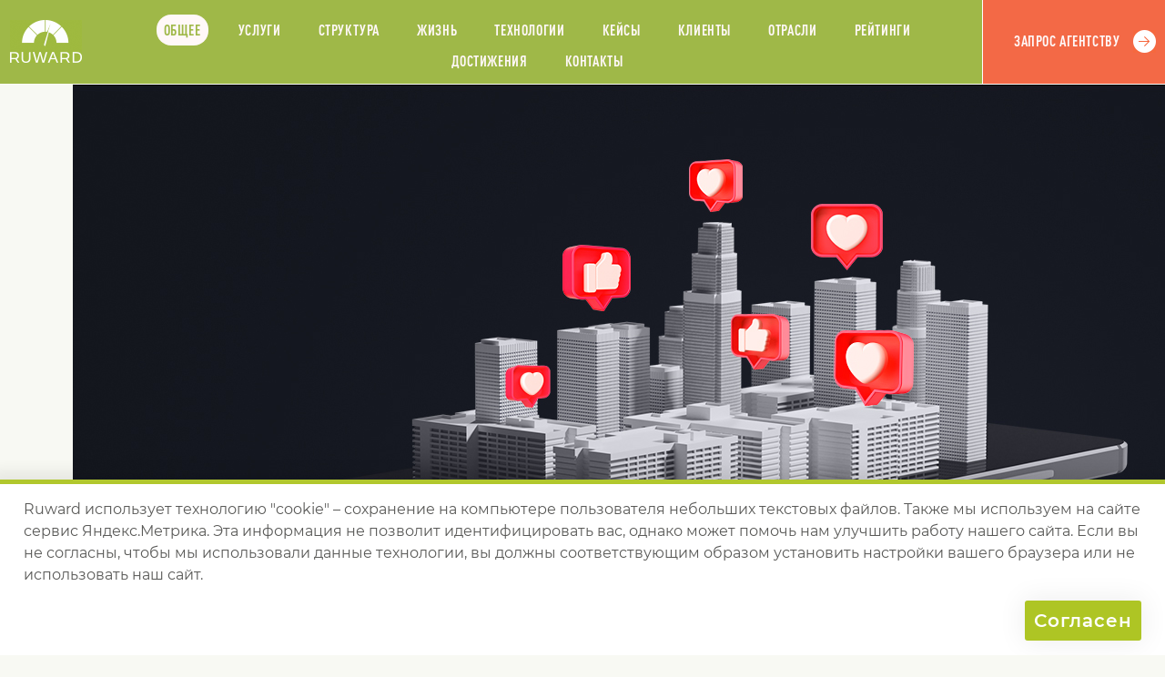

--- FILE ---
content_type: text/html; charset=UTF-8
request_url: https://ruward.ru/catalog/laykasmm-ru/
body_size: 22309
content:
<!DOCTYPE html>
<html  lang="ru" xmlns:fb="http://ogp.me/ns/fb#">
<head>
<title>SMM-агентство «Лайка»: профиль на Руварде</title>
<link rel="canonical" href="https://ruward.ru/catalog/laykasmm-ru/" />
<meta charset="UTF-8"> 
<meta name="Description" content="SMM-агентство «Лайка» (http://laykasmm.ru/): отзывы, цены, клиенты, технологии, рейтинги, награда, команда, структура, отрасли, услуги.">
<meta name="Keywords" content="SMM-агентство «Лайка»: профиль на Руварде">
<meta property="og:title" content="SMM-агентство «Лайка»" />
<meta property="og:type" content="website" />
<meta property="og:url" content="https://ruward.ru/catalog/laykasmm-ru/" />
<meta property="og:image" content="https://ruward.ru/files/bigimg/4ruward_obl.jpg" />
<meta property="og:site_name" content="Ruward: Все рейтинги Рунета" />
<meta property="og:description" content="Полный профиль агентства на RUWARD"/>
<style>@font-face {  font-family: 'DINCondensed';  src: url('/webfonts/dinprocondensed/DINPro-CondensedBold.eot?#iefix') format('embedded-opentype'),  url('/webfonts/dinprocondensed/DINPro-CondensedBold.otf')  format('opentype'),         url('/webfonts/dinprocondensed/DINPro-CondensedBold.woff') format('woff'), url('/webfonts/dinprocondensed/DINPro-CondensedBold.ttf')  format('truetype'), url('/webfonts/dinprocondensed/DINPro-CondensedBold.svg#DINPro-CondensedBold') format('svg');  font-weight: 700;  font-style: normal;  font-display: swap;}@font-face {  font-family: 'PFDinTextCompPro';  src: url('/webfonts/pfdintextcomppro/PFDinTextCompPro-Medium.eot?#iefix') format('embedded-opentype'),  url('/webfonts/pfdintextcomppro/PFDinTextCompPro-Medium.woff') format('woff'), url('/webfonts/pfdintextcomppro/PFDinTextCompPro-Medium.ttf')  format('truetype'), url('/webfonts/pfdintextcomppro/PFDinTextCompPro-Medium.svg#PFDinTextCompPro-Medium') format('svg');  font-weight: 400;  font-style: normal;  font-display: swap;}@font-face {  font-family: 'Montserrat';  src: url('/webfonts/montserrat/Montserrat-Bold.eot?#iefix') format('embedded-opentype'),  url('/webfonts/montserrat/Montserrat-Bold.woff') format('woff'), url('/webfonts/montserrat/Montserrat-Bold.ttf')  format('truetype'), url('/webfonts/montserrat/Montserrat-Bold.svg#Montserrat-Bold') format('svg');  font-weight: 700;  font-style: normal;    font-display: swap;}@font-face {  font-family: 'Montserrat';  src: url('/webfonts/montserrat/Montserrat-Medium.eot?#iefix') format('embedded-opentype'),  url('/webfonts/montserrat/Montserrat-Medium.woff') format('woff'), url('/webfonts/montserrat/Montserrat-Medium.ttf')  format('truetype'), url('/webfonts/montserrat/Montserrat-Medium.svg#Montserrat-Medium') format('svg');  font-weight: 400;  font-style: normal;    font-display: swap;}@font-face {  font-family: 'Montserrat';  src: url('/webfonts/montserrat/Montserrat-SemiBold.eot?#iefix') format('embedded-opentype'),  url('/webfonts/montserrat/Montserrat-SemiBold.woff') format('woff'), url('/webfonts/montserrat/Montserrat-SemiBold.ttf')  format('truetype'), url('/webfonts/montserrat/Montserrat-SemiBold.svg#Montserrat-SemiBold') format('svg');  font-weight: 500;  font-style: normal;    font-display: swap;}@font-face {  font-family: 'Montserrat';  src: url('/webfonts/montserrat/Montserrat-Regular.eot?#iefix') format('embedded-opentype'),  url('/webfonts/montserrat/Montserrat-Regular.woff') format('woff'), url('/webfonts/montserrat/Montserrat-Regular.ttf')  format('truetype'), url('/webfonts/montserrat/Montserrat-Regular.svg#Montserrat-Regular') format('svg');  font-weight: 300;  font-style: normal;    font-display: swap;}HTML {height:100%;}
body{ font-family :sans-serif;
word-wrap: break-word;height: auto !important;min-width:320px;height: 100%; font-size:100%;min-height: 100%; background-color:#f8f9f3; color : #323231;  padding:0; margin:0;position:relative;
font-weight:300;
color:#5a5a58;
font-family :Montserrat,sans-serif;
}
img{border:0px;vertical-align:bottom;max-width: 100%;height: auto;}
p, li, blockquote{line-height:150%;text-align:left;}
a{
text-decoration:none;
color:#000000;
}
h1,h2,h3,h4,h5,h6{
font-family:serif;
font-weight:700;
color:#323231;
position:relative;
margin-top:2em;
margin-bottom:1em;
}
h1{
font-family :DINCondensed,sans-serif;
font-weight:400;
}
h2,h3{
font-family :DINCondensed,sans-serif;
font-weight:700;
}
h4{
font-family :Montserrat,sans-serif;
}
h5{
	font-family :Montserrat,sans-serif;

}
.main{
width:100%;
height: 100%; min-height: 100%;
position:relative;
padding-bottom: 7em;
overflow:hidden;
overflow:visible;
}.companycommoncontent{overflow:hidden;}
.cont {
    max-width: 1800px;
    margin: auto;
}
.clearfloat:after {
content: ".";
display: block;
height: 0;
clear: both;
visibility: hidden;
}
.clearjustify{
vertical-align:top;
text-align:justify;
}

.clearjustify:after{
display: inline-block;
height:0;
content:"";
line-height:0;
clear: both;
width:100%;
margin-top:-1px;
visibility:hidden;    
}
h1,h2{
color:#323231;
text-transform:uppercase;
margin-top:0;
margin-bottom:0;
}

h2{
font-size:9em;
}

h1{
font-size:7.5em;
}
h3{
color:#ed612e;
text-transform:uppercase;
margin-top:0;
margin-bottom:0;
font-size:1.7em;
letter-spacing:0.06ex;
font-weight:400;
}
.counter1{background-image:url(/landings/company/i/c1.png);}.counter2{background-image:url(/landings/company/i/c2.png);}.counter3{background-image:url(/landings/company/i/c3.png);}.counter4{background-image:url(/landings/company/i/c4.png);}.counter5{background-image:url(/landings/company/i/c5.png);}.counter6{background-image:url(/landings/company/i/c6.png);}.counter7{background-image:url(/landings/company/i/c7.png);}.counter8{background-image:url(/landings/company/i/c8.png);}.counter9{background-image:url(/landings/company/i/c9.png);}.counter10{background-image:url(/landings/company/i/c10.png);}.counter11{background-image:url(/landings/company/i/c11.png);}.counter12{background-image:url(/landings/company/i/c12.png);}.counter13{background-image:url(/landings/company/i/c13.png);}.counter14{background-image:url(/landings/company/i/c14.png);}.advert{
display:none;
}
.header {
z-index: 4;
background-color:#9fb848;
position:sticky;
min-height:4em;
width:100%;
top:0;
text-transform:uppercase;
border-bottom:1px solid #ffffff;
font-family :DINCondensed,sans-serif;
font-weight:400;
}

.header:nth-child(2)
{
top:0;    
}

.shadowheader{
visibility:hidden;
background-color:#9fb848;
min-height:4em;
width:100%;
top:0;
text-transform:uppercase;
border-bottom:1px solid #ffffff;
position:relative;
text-align:center;
font-family :DINCondensed,sans-serif;
font-weight:400;
}

.ham{
display:none;
padding-left:120px;
padding-right:200px;
padding-top:7px;
}
.ham img{
cursor:pointer;
}
.logo{
position:absolute;
top:0;
bottom:0;
width:100px;
left:0;    
}
.logo img{
position:absolute;
left:50%;
top:50%;
margin-top:-24px;
margin-left:-39px;
}
.topmenu{
padding-left:100px;
padding-right:200px;
letter-spacing:0.07ex;
padding-top:1em;
padding-bottom:0.5em;
text-align:center;
}
.topmenu img{
cursor:pointer;
display:none;
position:absolute;
right:10px;
top:10px;
}
.topmenu a{
display:inline-block;
padding:0.5em;
margin-left:1.5ex;
margin-right:1.5ex;
color:#fff8f8;
border-radius:1em;
}
.topmenu a.active{
background-color:#fff8f8;
color:#9fb848;
}
.request {position: absolute;right: 0;top: 0;bottom: 0;width: 200px;background-color: #f36946;border-left: 1px solid #ffffff;}
.request a {position: absolute;left: 50%;top: 50%;margin-left: -82px;margin-top: -32px;display: inline-block;color: #fff8f8;border: 0px none;background-color: transparent;-webkit-appearance: none;text-transform: uppercase;letter-spacing: 0.07ex;font-size: 1em;padding: 1em;min-height: 25px;padding-right: 40px;cursor: pointer;background-image: url(/landings/company/i/2.png);background-position: center right;background-repeat: no-repeat;padding-top: 1.4em;}

.request input{
font-family :DINCondensed,sans-serif;
font-weight:400;
}
.block{
padding-top:4em;
padding-bottom:10em;
position:relative;
background-position:100% 6em ; 
background-repeat:no-repeat;
}

.mainblock{
padding-top:0;
overflow:hidden;
}
.havebigimg{
padding-top:500px;
}
.mainblock .cont{
position:relative;
}
.bigimgview{
position:absolute;
right:-100px;
top:0;
}
.maininfo{
position:relative;
}
.maininfo .leftwhite{
background-color:#ffffff;
top:0;
bottom:0;
left:0;
right:50%;
position:absolute;
}
.havebigimg .leftwhite{
background-color:#ffffff;
top:500px;
bottom:0;
left:0;
right:50%;
position:absolute;
}

.maininfo h3{
font-size:1.5em;
}
.maininfo h3 a{
border-bottom: 1px solid #f39c85;
color: #f36946;

}
.maininfo h3 a:hover{
border-bottom: 1px solid transparent;
}
.maininfo .cont{
background-color:#ffffff;
padding-top:4em;
padding-bottom:4em;
}
.clubmember{
width:13%;
float:left;
padding-top:1.8em;
text-align:center;
}

.mib{
float:left;
margin-left:2%;
width:60%;
}
.rightcompanylogo{
float:right;
width:21%;
padding-top:1.8em;
}

.labs{
min-height:19px;
padding-left:50px;
color:#323231;
text-transform:uppercase;
background-position:left center;
background-repeat:no-repeat;
background-image:url(/landings/company/i/6.png);
font-family :DINCondensed,sans-serif;font-weight:400;
}
.creation{
min-height:30px;
padding-left:50px;
color:#323231;
text-transform:uppercase;
background-position:left center;
background-repeat:no-repeat;
background-image:url(/landings/company/i/7.png);
font-family :DINCondensed,sans-serif;font-weight:400;
}

.slogan{
font-weight:500;
font-size:1.15em;
color:#323231;
margin-bottom:4em;
}
.companyanounce{
font-weight:300;    
font-size:0.85em;
padding-left:10%;
}


.blockanounce{
font-weight:500;
font-size:0.9em;
color:#323231;
margin-left:15%;
padding-left:20%;
padding-right:25%;
margin-top:3em;
margin-bottom:3em;
}
.aglevel{
color: #323231;
text-transform: uppercase;
padding-top: 2em;
padding-bottom: 1em;
letter-spacing: 0.1ex;
margin-bottom: 1em;
width:25%;
float:left;
font-family :DINCondensed,sans-serif;
}

.agencylevelmain{
padding-right:25ex;
}
.reputation{
float:left;
width:70%;
}
.reputationlow{
float:none;
clear:both;
width:auto;
display:none;
}
.comparam{
    position: absolute;
    right: 0;
    bottom: 1.5em;
    z-index: 2;
    background-color: #f8f9f3;
    padding-left: 1ex;
    background-position:top left;
    width:90px;
    background-repeat:no-repeat;
    height:16px;
}
.comparam0{
background-image:url(/landings/company/i/star0.png);
}
.comparam1{
background-image:url(/landings/company/i/star1.png);
}
.comparam2{
background-image:url(/landings/company/i/star2.png);
}
.comparam3{
background-image:url(/landings/company/i/star3.png);
}
.comparam4{
background-image:url(/landings/company/i/star4.png);
}
.comparam5{
background-image:url(/landings/company/i/star5.png);
}
.comparams .emp{
font-weight:bold;
font-size:1.2em;
padding-right:95px;
}
.comparams .emp span span{
font-weight:300;
font-size:0.7em;
}
.comparams .casedescr{
font-size:0.8em;
}
.agencylevelmain .pricediap{
float:right;
margin-right:-30ex;
}
.aglevel span{
font-size:1.5em;
color:#9f1f2f;
}

.quest{padding-top:2em;padding-bottom:2em;/*background-color:#9fb848;*/}.quest .cont{padding-top:2em;padding-bottom:2em;border-top:3px solid #f36946;border-bottom:3px solid #f36946}.question{font-weight:300;font-size:0.85em;margin-left:15%;width:30%;color:#f36946;/*color:#ffffff;*/}.answer{font-weight:500;font-size:1.45em;letter-spacing:0.1ex;margin-left:15%;color:#f36946;position:relative;padding-left:20%;/*color:#ffffff;*/}.answer:after{content:"";position:absolute;left:0;width:20%;top:0.75em;background-color:#f36946;height:1px;}.techheader{
color:#323231;
text-transform:uppercase;
padding-top:1em;
padding-bottom:1em;
border-bottom:4px solid #ed612e;
letter-spacing:0.1ex;
margin-bottom:1em;
font-family :DINCondensed,sans-serif;font-weight:400;
}

.techleft p{
font-weight:500;
font-size:0.85em;
color:#323231;
line-height:180%;
}
.comprices{
margin-top:3em;
}
.techheader+.comprices{
margin-top:1em;
}
.comprices h3 img{
margin-right:1ex;
}
.comprices p{
font-weight:500;
font-size:0.85em;
color:#323231;
line-height:180%;
}

.techright ul{
margin:0;
padding:0;
padding-top:1em;
list-style-type:none;
font-weight:700;
color:#323231;
margin-left:-32px;
}
.techleft .techheader{
display:none;
}
.techright .techheader{
display:none;
}
.techright li{
position:relative;
padding-left:32px;
font-size:1.15em;
margin-bottom:1.5em;
}
.techright li:after{
content:"";
display:block;
position:absolute;
left:0;
width:25px;
font-size:1.15em;
top:0.65em;
height:1px;
background-color:#ed612e;
}
.techleft{
float:left;
width:67%;
}
.techright{
float:right;
width:25%;
}
.service{
padding-left:230px;
padding-top:3em;
padding-bottom:3em;
border-bottom:1px solid #ed612e;
min-height:200px;
position:relative;
}
.service:last-child{
border-bottom:0px none;
}

.service div{
position:absolute;
left:0;
width:200px;
bottom:0;
top:0;
background-position:center center;
background-repeat:no-repeat;
}
.razrabotkasaitov{
background-image:url(/landings/company/i/web200.png);
}
.digitaldizainikreativ{
background-image:url(/landings/company/i/design200.png);
}
.seooptimizacija{
background-image:url(/landings/company/i/seo200.png);
}
.kontekstnajareklama{
background-image:url(/landings/company/i/context200.png);
}
.performancemarketing{
background-image:url(/landings/company/i/performance200.png);
}
.prismm{
background-image:url(/landings/company/i/smm200.png);
}
.razrabotkamobilinyhprilozhenii{
background-image:url(/landings/company/i/mobile200.png);
}
.kompleksnyedigitaluslugi{
background-image:url(/landings/company/i/digital200.png);
}
.uroptions ul{
list-style-type:none;
padding:0;
margin:0;
}
.uroptions li{
clear:both;
float:left;
width:40%;
font-weight:400;
padding-left:20px;
background-position:0 0.5em;
background-repeat:no-repeat;
margin-bottom:1.5em;
}
.uroptions li:nth-child(even){
float:right;
clear:right;
margin-left:-20px;
}

.yesoption{
background-image:url(/landings/company/i/12.png);
}
.nooption{
background-image:url(/landings/company/i/13.png);
}
.pricediap{
float:left;
text-transform:uppercase;
width:20ex;
font-weight:400;
color: #323231;
text-transform: uppercase;
letter-spacing: 0.1ex;
padding-top:1.5em;
padding-bottom:1.5em;

}
.pricediap p{
font-family :DINCondensed,sans-serif;margin:0;
}
.pricediap h3{
padding-bottom:0.75em;
}
.pricediap1 h3{
color:#9f1f2f;
}
.pricediap2 h3{
color:#f36946;
}
.pricediap3 h3{
color:#deb564;
}
.pricediap4 h3{
color:#b6cc40;
}.dep3{
display:none;
}
.dep2{
display:none;
}
.dep1{
display:none;
}
.dep{
}
.dep4 .dep{
float:left;
width:22%;
margin-left:4%;
}
.dep4 .dep:nth-child(4n+1){
margin-left:0;
}
.dep4 .dep:nth-child(4n){
margin-left:0;
float:right;
}
.depcounter{
text-align:right;
border-bottom:3px solid #f36946;
padding-top:1.5em;
font-size: 1.7em;
padding-bottom:0.25em;
padding-top:0.5em;
color:#f36946;
margin-bottom:1em;
font-family :DINCondensed,sans-serif;
}
.emps{
font-size:0.8em;
margin-bottom:3em;
}
.emp{
position:relative;
padding-bottom:1.5em;
}
.emp span {
background-color:#f8f9f3;
position:relative;
z-index:2;
}
.counter {
position:absolute;
right:0;
bottom:1.5em;
z-index:2;
background-color:#f8f9f3;
padding-left:1ex;
}
.dot{
position:absolute;
right:0;
bottom:2em;
left:0;
height:1px;
background-image:url(/landings/company/i/14.png);
background-repeat:repeat-x;
}

.pictures{padding-top:3em;}.pict{float:left;width:22%;margin-left:4%;font-size:0.75em;font-weight:300;margin-bottom:2em;position:relative;cursor:pointer;}.pict:nth-child(1){margin-left:0;clear:both;}.pict:nth-child(5){margin-left:0;clear:both;}.pict:nth-child(9){margin-left:0;clear:both;}.pict:nth-child(4){margin-left:0;float:right;}.pict:nth-child(8){margin-left:0;float:right;}.pict:nth-child(12){margin-left:0;float:right;}.picbg{position:fixed;top:0;bottom:0;left:0;right:0;padding-top:32px; z-index:20;opacity:1;line-height:100%;background-image:url(/landings/company/i/16.png);display:none;z-index:-20;opacity:0;}.picbg img{position:absolute;right:10px;top:10px;cursor:pointer;}.bigpic{z-index:25;position:absolute;margin:auto;opacity:0;}.techkey{padding-top:1.5em;}.renew h3 a{
border-bottom:1px solid #f39c85;
color:#f36946;
}
.renews .techright a{
border-bottom: 1px solid #878786;
color: #323231;
}

.renews a:hover{
border-bottom:1px solid transparent;
}


.techleft p.status{
font-weight:400;
font-size:1em;
text-transform:uppercase;
letter-spacing:0.05ex;
margin:0;
}
.renew{
margin-bottom:3.5em;
}

.request input{
font-family :DINCondensed,sans-serif;
font-weight:400;
}



.status{
font-family :DINCondensed,sans-serif;
}

.award{margin-bottom:3.5em;}.award h3 a{border-bottom:1px solid #f39c85;color:#f36946;}.awards .techright a{border-bottom: 1px solid #878786;color: #323231;}.awards a:hover{border-bottom:1px solid transparent;}

.newsline a{
border-bottom: 1px solid #878786;
color: #323231;
}

.newsline a:hover{
border-bottom:1px solid transparent;
}.newsline{padding-top:3em;}.news{width:47%;float:left;margin-bottom:3em;}.news:nth-child(odd){clear:both;}.news:nth-child(even){float:right;}.newsleft{float:left;width:33%;}.newsright{float:right;width:62%;}.date{text-transform:uppercase;color: #323231;width:200px;font-weight:400;font-size:1.25em;letter-spacing:0.05ex;padding-bottom:0.5em;font-family :DINCondensed,sans-serif;}h5{font-size:1.9em;font-weight:700;	font-family :Montserrat,sans-serif;padding:0;margin:0;padding-top:1em;    }.newsanounce{font-size:0.8em;}.otdescr{position:relative;padding-left:80px;}.otdescr:after{display:block;position:absolute;left:40px;top:0;width:31px;height:24px;background-image:url(/landings/company/i/15.png);background-position:top left;background-repeat:no-repeat;content:"";}.clients a{border-bottom:1px solid #878786;color:#323231;}.mainclients a{border-bottom:1px solid #f39c85;color:#f36946;}.clients a:hover{border-bottom:1px solid transparent;}.caseslist a{border-bottom: 1px solid #878786;color: #323231;}.caseslist a:hover{border-bottom: 1px solid transparent;}.client{padding-top:1em;margin-bottom:1.5em;padding-bottom:1em;}.client:last-child{border-bottom:0px none;margin-bottom:0;}.techleft .cliservices p {    font-size: 0.75em;width:80%;}.servicescli{}.techleft .servicescli p{font-size:0.75em;font-weight:300;margin:0;}.wide1610{
width:560px;
height:315px;
}
.stand43{
width:560px;
height:420px;
}
.case{
background-color:#ffffff;
padding:3em;
position:relative;
min-height: 10em;
}
.case:nth-child(even){
margin-left:40%;
}
.showreeldescr{
font-weight:300;
font-size:0.75em;
width:40%;
}
.cases span{
display:block;
width:65%;
margin-bottom:3em;
}

.cases a{
border-bottom: 0px none;
}

.cases h4 a{
border-bottom: 1px solid #878786;
color: #323231;
}
.cases h4 a:hover{
border-bottom: 1px solid transparent;
}

.cases span:nth-child(even){
margin-left:35%;
}
h4{
font-family :Montserrat,sans-serif;
font-weight:700;
font-size:1.3em;
margin:0;
float:left;
width:60%;
}
.casedate{
float:right;
text-transform:uppercase;
font-weight:400;
font-size:1.2em;
font-family :DINCondensed,sans-serif;
}
.casedescr{
padding-right:240px;
clear:both;
font-weight:300;
font-size:0.7em;
padding-top:2.5em;
}
.case img{
position:absolute;
right:-20px;
bottom:-20px;
}
.keycases{
text-transform: uppercase;
font-weight: 400;
font-size: 0.95em;
letter-spacing:0.05ex;
padding-top:3em;
font-family :DINCondensed,sans-serif;
}

.caseslist{
padding:0;
margin:0;
list-style-type:none;
font-weight:700;
padding-top:1em;
}

.caseslist li{
width:30%;
float:left;
margin-bottom:1.5em;
margin-left:5%;
}

.caseslist li:nth-child(3n+1){
margin-left:0;
clear:both;
}
.caseslist li:nth-child(3n){
margin-left:0;
float:right;
}



.sector{
float:left;
width:45%;
margin-bottom:2em;
}
.sector h3{
padding-bottom:0.5em;
}
.sector h4{
padding-bottom:0.5em;
float:none;
width:auto;
padding-bottom:0;
font-family :DINCondensed,sans-serif;font-weight:normal;
}

.sector p{
font-weight: 500;
font-size: 0.85em;
color: #323231;
line-height: 180%;
}
.sector:nth-child(even)
{
float:right;    
}

.sector:nth-child(odd)
{
clear:both;
}.inratings{
display:none;
}
.outerratings{
font-size:2.5em;
color:#f36946;
font-weight:400;
font-family :DINCondensed,sans-serif;
}

.outerratings span{
display:inline-block;
cursor:pointer;
margin-right:1ex;
}

.outerratings span.yearactive{
color:#ffffff;
text-shadow:1px 0 0 #f36946,0 1px 0 #f36946,-1px 0 0 #f36946,0 -1px 0 #f36946;
cursor:default;
}
.quest .cont{
position:relative;
}
.quesans{
color:#ffffff;
text-shadow:1px 0 0 #9fb848,0 1px 0 #9fb848,-1px 0 0 #9fb848,0 -1px 0 #9fb848;
font-size:1.5em;
position:absolute;
bottom:0.25em;
left:0;
font-family :DINCondensed,sans-serif;
}
.ratingrow{
min-height:40px;
padding-top:1em;
padding-bottom:1em;
border-bottom:1px solid #f36946;
font-size:1.1em;
font-weight:500;
color:#323231;
padding-right: 44px;
position:relative;
}
.ratingrow b{
font-weight:500;
}

.showinvisible span{
cursor:pointer;
color: #323231;
font-weight:500;    
border-bottom:1px dashed;
}
.showinvisible span:hover{
border-bottom:1px dashed transparent;
}

.ratings{
margin-bottom:3em;
}
.ratings a{
}
.ratingrow:last-child{
border-bottom:0px none;
}
.companyrating{
display:inline-block;
position:absolute;
left:0;
top:1em;
}
.ruwardratingrow{
padding-left:40px;
}

.companyratingname{
display:inline-block;
float:left;
width:80%;
}

.ratingball {
    float: right;
    max-width: 19%;
    display: block;
}
.pdf {
    position: absolute;
    right: 0;
    top: 1em;
}.techleleft{
width:30%;
float:left;
margin-left:5%;
}
.techleleft .techheader{
display:none;
}

.maincontacts .techleleft a{
border-bottom: 1px solid #878786;
color: #323231;
}
.maincontacts .techright a{
border-bottom: 1px solid #878786;
color: #323231;
}

.maincontacts .mainurl a{
border-bottom:1px solid #f39c85;
color:#f36946;
}
.netlinks a{
border-bottom:1px solid transparent;
}
.maincontacts a:hover{
border-bottom:1px solid transparent;
}


.mainurl{
text-transform:lowercase;
font-size:1.8em;
font-weight:700;
font-family :Montserrat,sans-serif;
}
.techleft p.aliases{
font-size:0.9em;
font-weight:300;
}
.techleft p.aliases a{
color:#5a5a58;
}
.aliases{
font-size:0.9em;
font-weight:300;
}
.mail{
font-size:1.2em;
font-weight:700;
border-bottom:1px solid;
}
.phone{
font-size:1.2em;
font-weight:700;
color: #323231;
}
.maincontacts{
padding-bottom:3em;
}
.cont .request{
position:relative;
max-width:300px;
top:auto;
bottom:auto;
left:auto;
right:auto;
border-left:0px none;
min-height:4em;
padding-top:0;
margin-bottom:2em;
}

.netlinks{
padding-bottom:3em;
}
.netlinks a{
margin-right:2ex;
}
.netlinks img{

}
.netlinks{
display:none;
}


.techleleft:first-child{
margin-left:0;
}
.techleleft:last-child{
margin-left:0;
float:right;
}

.office{
width:30%;
float:left;
margin-bottom:2em;
margin-left:5%;
}
.office:nth-child(3n)
{
float:right;
margin-left:0;    
}
.office:nth-child(3n+1)
{
margin-left:0;
clear:both;    
}
.office p{
font-weight:300;
font-size:0.85em;
}
.office p.address{
font-weight:700;
font-size:1.25em;
color:#323231;
}

.urnames p{
font-weight: 500;
font-size:1.25em;
color: #323231;
}.likers{
text-align: center;
vertical-align: top;
padding-top: 2em;
padding-bottom: 4em;
}

.liker{
display: inline-block;
vertical-align: top;
margin-right: 2ex;
text-align: left;
margin-top:0.5em;
}
.copyfacecenter{
display:none;
}
.footer{
background-color:#b6cc40;
font-size:0.75em;
padding-top:2em;
padding-bottom:2em;
color:#ffffff;
position:absolute;
bottom:0;
left:0;
right:0;
}
.footer .cont{
position:relative;
}
.footer a{
color:#ffffff;
}
.footer .counter{
left:0;
right:auto;
bottom:auto;
top:0;
padding:0;
}
.perda{
clear:both;
padding-left:50px;
}
.footer .copyright{
float:left;
width:49.5%;
}
.footer .copyright:last-child{
float:right;
text-align:right;
}
.footer .copyright p{
padding-left:50px;
margin:0;
padding-top:1em;
line-height:180%;
}
.footer .copyright:last-child p{
padding-left:0;
display:inline-block;
white-space:nowrap;
padding-top:0;
position:relative;
}
.redcollarlow:after{
position:absolute;
content:"";
background-position:top left;
background-repeat:no-repeat;
background-image:url(/landings/company/i/17.png);
width:29px;
height:10px;
top:0.8em;
left:-45px;
display:block;
}.bannerblockleft .cont{text-align:center;}.ruwardmedia{display:inline-block;max-width:30%;vertical-align:top;}.bannerblockleft .ruwardmedia:first-child{margin-right:2em;}.bannerblock .techheader {    border-bottom: 1px solid #b6cc40;    text-align:left;}.bannerblock .techheader:last-child {padding-top:0;display:inline-block;width:100%;}.service h3 img{position:relative;margin-left:10px;margin-bottom:-0.3em;}form > div {margin-top: 3em;padding-bottom: 0.25em;}form > div >div{margin-bottom:1em;}@media all and (max-width: 2500px){.cont{max-width:1350px;margin:auto;}}@media all and (max-width: 1600px){
.bigimgview {
    right:0;
}
.mainblock .cont:first-child {
position: static;
}.agencylevelmain .pricediap {	margin-right: -25ex;}
}@media all and (max-width: 1370px){.bigimgview {    right:0;}.cont{padding-left:2%;padding-right:2%;}.footer .counter {    left: 2%;}.quesans{    left: 2%;}.outerratings{width:75%;}}@media all and (max-width: 1200px){.cases span:nth-child(even){margin-left:25%;}.bigimgview{position:static;}.mainblock .cont{padding-left:0;padding-right:0;}.havebigimg{padding-top:0;}.mainblock .maininfo .cont{padding-left:2%;padding-right:2%;}.dep4{display:none;}.dep3{display:block;}.dep3 .dep{float:left;width:30%;margin-left:4%;}.dep3 .dep:nth-child(3n+1){margin-left:0;}.dep3 .dep:nth-child(3n){margin-left:0;float:right;}}@media all and (max-width: 1000px){.header {top:0;    }.tbn{display:none;}h5{font-size:1.5em;padding-top:1.2em;    }.techleft{float:left;width:60%;}.mail {display:inline-block;padding-top:0.75em;    font-size: 1em;}.phone {display:inline-block;padding-top:0.75em;    font-size: 1em;}.urnames p{font-size:1em;}.techright{float:right;width:32%;}.service{padding-left:130px;min-height:100px;}.service div{width:100px;background-position:50% 3em;}.razrabotkasaitov{background-image:url(/landings/company/i/web100.png);}.digitaldizainikreativ{background-image:url(/landings/company/i/design100.png);}.seooptimizacija{background-image:url(/landings/company/i/seo100.png);}.kontekstnajareklama{background-image:url(/landings/company/i/context100.png);}.performancemarketing{background-image:url(/landings/company/i/performance100.png);}.prismm{background-image:url(/landings/company/i/smm100.png);}.razrabotkamobilinyhprilozhenii{background-image:url(/landings/company/i/mobile100.png);}.kompleksnyedigitaluslugi{background-image:url(/landings/company/i/digital100.png);}.blockanounce {    padding-right: 15%;padding-left:0;}h2{font-size: 7em;}.block {    background-position: 100% 3em;}}@media all and (max-width: 960px){
.ham{
display:block;
}
.clubmember{
display:none;
}
.slogan {
margin-bottom: 2em;
}
.companyanounce {
padding-left:0;
}
.question {
margin-left: 0;
width:70%;
}
.answer:after {
width: 16%;
}

.answer {
margin-left: 0;
}

.topmenu{
display:none;
position:absolute;
left:0;
right:0;
top:0;
background-color:#9fb848;
z-index:3;
padding:1em;
padding-right:30px;text-align:left;
}
.topmenu img{
display:block;
}
.mib {
    margin-left: 0;
    width: 73%;
}
.mainblock .maininfo .cont {
padding-top:2em;
}
.block {
    padding-bottom: 4em;
    background-position: 100% 2em;

}
h2{
font-size: 5em;
}
.pict{
width:30%;
margin-left:5%;
}
.pict:nth-child(5){
margin-left:5%;
clear:none;
}
.pict:nth-child(9){
margin-left:0;
clear:none;
float:right;
}
.pict:nth-child(4){
margin-left:0;
float:left;
clear:both;
}
.pict:nth-child(7){
margin-left:0;
float:left;
clear:both;
}
.pict:nth-child(10){
margin-left:0;
float:left;
clear:both;
}
.pict:nth-child(8){
margin-left:5%;
float:left;
}
.pict:nth-child(12){
margin-left:0;
float:right;
}

.pict:nth-child(3){
margin-left:0;
float:right;
}
.pict:nth-child(6){
margin-left:0;
float:right;
}

.techleft .cliservices p {
width:95%;
}
.cliservices{
float:none;
width:100%;
}
.client ul{
padding-top:0;
width:auto;
float:none;
margin-right:0;
}


}@media all and (max-width: 880px){.cases span{width:80%;}.cases span:nth-child(even){margin-left:15%;}.caseslist li{margin-left:0;width:45%;}.caseslist li:nth-child(3n+1){margin-left:0;clear:none;float:left;}.caseslist li:nth-child(3n){margin-left:0;clear:none;float:left;}.caseslist li:nth-child(even){float:right;}.caseslist li:nth-child(odd){clear:both;}.office{width:47%;float:left;margin-left:0%;}.office:nth-child(3n){float:left;margin-left:0;    }.office:nth-child(3n+1){margin-left:0;clear:none;    }.office:nth-child(even){float:right;}.office:nth-child(odd){clear:both;}.office p.address {    font-size: 1.15em;}.techheader .techleleft:nth-child(2){display:none;}.techheader .techleleft:nth-child(3){display:none;}.techleleft{width:47%;float:right;margin-left:0;}.techleleft:first-child{width:47%;float:left;}.techleleft:last-child{clear:right;}.maincontacts .techleleft .techheader {display: block;padding-top:1.25em;padding-bottom:0.5em;border-bottom:0px none;margin-bottom:0;}.maincontacts .techleleft:first-child .techheader {    display: none;}}@media all and (max-width: 780px){.bannerblock{display:none;}.news{width:auto;float:none;}.news:nth-child(odd){clear:none;}.news:nth-child(even){float:none;}.mib {float: none;width: auto;}.rightcompanylogo{float: none;width: auto;}.renew{padding-top:2em;margin-bottom:1.5em;}.award{padding-top:2em;margin-bottom:1.5em;}.rightcompanylogo img{max-width:200px;width:20%;float:left;}.slogan {    margin-bottom: 2em;}.labs{float:right;width:70%;}.creation{float:right;width:70%;}.labs br{display:none;}.creation br{display:none;}.block {    padding-bottom: 4em;}.question {    width: auto;}.techleft{float:left;width:55%;}.techright{float:right;width:36%;}.techright ul {   padding-top: 3em;}.techkey{padding-top:3em;}.dep3{display:none;}.dep2{display:block;}.dep2 .dep{float:left;width:45%;}.dep2 .dep:nth-child(even){margin-left:0;float:right;}.otdescr {   padding-left: 50px;}.otdescr::after {   left: 10px;}}@media all and (max-width: 680px){.outerratings{width:auto;font-size:2em;}.sector{float:none;width:auto;}.sector:nth-child(even){float:none;    }.sector:nth-child(odd){clear:none;}.cases span{width:104%;margin-left:-2%;}.cases span:nth-child(even){margin-left:-2%;}.block{background-image:none;}.pict{width:47%;margin-left:0;}.pict:nth-child(5){margin-left:0;clear:both;}.pict:nth-child(9){margin-left:0;clear:both;float:left;}.pict:nth-child(4){margin-left:0;float:right;clear:none;}.pict:nth-child(7){margin-left:0;float:left;clear:both;}.pict:nth-child(10){margin-left:0;float:right;clear:none;}.pict:nth-child(8){margin-left:0;float:right;}.pict:nth-child(12){margin-left:0;float:right;}.pict:nth-child(3){margin-left:0;float:left;clear:both;}.pict:nth-child(6){margin-left:0;float:right;}.pict:nth-child(odd){margin-left:0;float:left;clear:both;}.pict:nth-child(even){margin-left:0;float:right;clear:none;}}@media all and (max-width: 600px){
.ratingball span{
display:none;
}
h1{
font-size:5em;
}
.wide1610{
width:400px;
height:250px;
}
.stand43{
width:400px;
height:300px;
}


.service{
padding-left:80px;
min-height:50px;
}
.service div{
width:50px;
}

.razrabotkasaitov{
background-image:url(/landings/company/i/web50.png);
}
.digitaldizainikreativ{
background-image:url(/landings/company/i/design50.png);
}
.seooptimizacija{
background-image:url(/landings/company/i/seo50.png);
}
.kontekstnajareklama{
background-image:url(/landings/company/i/context50.png);
}
.performancemarketing{
background-image:url(/landings/company/i/performance50.png);
}
.prismm{
background-image:url(/landings/company/i/smm50.png);
}
.razrabotkamobilinyhprilozhenii{
background-image:url(/landings/company/i/mobile50.png);
}
.kompleksnyedigitaluslugi{
background-image:url(/landings/company/i/digital50.png);
}


}@media all and (max-width: 550px){
.caseslist li:nth-child(even){
float:none;
width:auto;
}
.caseslist li:nth-child(odd){
float:none;
width:auto;
}

.case img{
display:none;
}
.case{
padding-top:5em;
}
.casedate{
position:absolute;
float:none;
top:2em;
left:2.5em;
}
.case h4{
float:none;
width:auto;
}
.casedescr{
padding-right:0;
padding-top:1.5em;
}
.labs, .creation{
width:60%;
}
.maininfo .cont {
    padding-bottom: 2em;
}
h3{
    font-size: 1.3em;
}
.service h3 img{
margin-bottom:-0.6em;
}
.techright li {
    font-size: 0.95em;

}.blockanounce {
padding-right: 0;
margin-left: 0;margin-top:1em;margin-bottom;1em;
}

.pricediap{
float:none;
padding-top:1em;
padding-bottom:0.5em;
}
.pricediap img{
display:none;
}
.pricediap+.blockanounce{
margin-top:0.5em;
}
.dep2{
display:none;
}

.dep1{
display:block;
}
.depcounter{
padding-left:2%;
padding-right:2%;
width:100%;
margin-left:-2%;
}




.office{
width:auto;
float:none;
}
.office:nth-child(even)
{
width:auto;
float:none;
}
.office:nth-child(odd)
{
width:auto;
float:none;
}
.office p {
    font-size: 0.8em;
}
.office p.address {
    font-size: 1.05em;
}
.techleleft{
width:auto;
float:none;
margin-bottom:2em;
}
.techleleft:first-child{
width:auto;
float:none;
}
.techleleft:last-child{
width:auto;
float:none;
}
.maincontacts .techleleft .techheader {
display: block;
width: 102%;
padding-left: 2%;
margin-left: -2%;
padding-top: 1em;
padding-bottom: 1em;
border-bottom: 4px solid #ed612e;
}
.maincontacts .techleleft:first-child .techheader {
display: block;
}

.techleft{
float:none;
width:auto;
}
.techright{
float:none;
width:auto;
}
.techkey{
padding-top:0;
}

.techheader{
display:none;
}
.thl{
display:block;
    width: 102%;
    padding-left: 2%;
    margin-left: -2%;
}
.techleft .techheader{
display:block;
width:102%;
padding-left:2%;
margin-left:-2%;
}
.techright .techheader{
display:block;
width:102%;
padding-left:2%;
margin-left:-2%;
}
.uroptions li{
clear:right;
float:none;
width:auto;
}
.uroptions li:nth-child(even){
float:none;
margin-left:0;
}
.renew{
padding-top:0;
margin-bottom:3.5em;
}
.award{
padding-top:0;
margin-bottom:3.5em;
}

.otdescr {
   padding-left: 40px;

}
.otdescr::after {
   left: 0px;

}


.service{
padding-left:35px;
min-height:35px;
}
.service div{
width:25px;
background-position: 50% 3.5em;
}
.techright li {
    padding-left: 0;
}
.techright li:after {
display:none;
}
.techright ul {
   margin-left: 0;
padding-top:0;
}
.razrabotkasaitov{
background-image:url(/landings/company/i/web25.png);
}
.digitaldizainikreativ{
background-image:url(/landings/company/i/design25.png);
}
.seooptimizacija{
background-image:url(/landings/company/i/seo25.png);
}
.kontekstnajareklama{
background-image:url(/landings/company/i/context25.png);
}
.performancemarketing{
background-image:url(/landings/company/i/performance25.png);
}
.prismm{
background-image:url(/landings/company/i/smm25.png);
}
.razrabotkamobilinyhprilozhenii{
background-image:url(/landings/company/i/mobile25.png);
}
.kompleksnyedigitaluslugi{
background-image:url(/landings/company/i/digital25.png);
}


h2{
font-size:3.5em;
}
.techleft p {

    font-weight: 400;
    font-size: 0.8em;

}
.block{
padding-top:2em;
padding-bottom:2em;
}
.mainblock {
    padding-top: 0;

}
.newsleft {
    width: 18%;
}
.newsright {
    float: right;
    width: 77%;
}
.date{
position:absolute;
left:23%;
}

.newsanounce {
width:125%;
margin-left:-30%;
}
.aglevel {
    width: 68%;
padding-top:1em;
    }
.reputation{
display:none;
}
.reputationlow{
display:block;
}
}@media all and (max-width: 500px){
.main {
    padding-bottom: 10em;
}
.footer  .copyright{
width:auto;
float:none;
}
.footer  .copyright:last-child{
width:auto;
float:none;
text-align:left;
padding-top:1em;
}
.footer .copyright:last-child p{
padding-left: 50px;
}
.redcollarlow::after {
left:0;
}

}@media all and (max-width: 420px){.wide1610{width:320px;height:200px;}.stand43{width:320px;height:240px;}.logo{width:18%;padding-left:2%;padding-top:9px;text-align:center;}.logo img{position:static;margin-left:0;margin-top:0;}.ham{padding-left:25%;}}@media all and (max-width: 350px){h1,h2{font-size:3em;}.mail, .phone {    font-size: 0.9em;}.urnames p{    font-size: 0.9em;}.question {    margin-left:0;}.answer {    margin-left:0;    font-size: 1.15em;}.answer::after {    width: 15%;}.ham{padding-right:180px;}.request {    width: 180px;}.pict{width:104%;margin-left:0;float:none;padding-right:2%;margin-left:-2%;cursor:default;}.pict p{padding-left:2%;padding-right:2%;}.pict:nth-child(odd){margin-left:-2%;float:none;clear:both;}.pict:nth-child(even){margin-left:-2%;float:none;clear:none;}.innervideo{width:100%;padding-left:2%;margin-left:-2%;position:relative;}}input::placeholder {
color: inherit;
opacity:1;
}

input::-webkit-input-placeholder {
color: inherit;
opacity:1;
}
input::-moz-placeholder {
color: inherit;
opacity:1;
}
input:-ms-input-placeholder {
color: inherit;
opacity:1;
}
input:-moz-placeholder {
color: inherit;
opacity:1;
}


.noplaceholders input::placeholder {
opacity:0;
}
.noplaceholders input::-webkit-input-placeholder {
opacity:0;
}
.noplaceholders input::-moz-placeholder {
opacity:0;
}
.noplaceholders input:-ms-input-placeholder{
opacity:0;
}
.noplaceholders input:-moz-placeholder{
opacity:0;
}

.swapwidth{
max-width:1000px;
}
.swapwidth input{
font-size:1.35em;
}
.swapwidth textarea{
font-size:1.35em;
}


input::required {
color: #000000;
}
.sends :invalid {
box-shadow: none;
}

.commonerror :invalid {
box-shadow: none;
}
:-moz-submit-invalid {
box-shadow: none;
}
:-moz-ui-invalid {
box-shadow:none;
}

input {
border: 0px none;
display: block;
width: 98%;
padding-left:1%;
padding-right:1%;
padding-top:0.3em;
padding-bottom:0.3em;
background-color: #f9f9f9;
}

.commonerror input:invalid {
color: #ffffff;
background-color: #a41f2b;
}
.commonerror input::-moz-submit-invalid {
color: #ffffff;
background-color: #a41f2b;
}
.commonerror input::-moz-ui-invalid {
color: #ffffff;
background-color: #a41f2b;
}

.commonerror input:placeholder:invalid {
color: #ffffff;
}
.commonerror input:placeholder::-moz-submit-invalid {
color: #ffffff;
}
.commonerror input:placeholder:-moz-ui-invalid {
color: #ffffff;
}

.sends input:invalid {
color: #ffffff;
background-color: #a41f2b;
}
.sends input::-moz-submit-invalid {
color: #ffffff;
background-color: #a41f2b;
}
.sends input::-moz-ui-invalid {
color: #ffffff;
background-color: #a41f2b;
}


form>div{
margin-bottom:1em;
}
form>div>div{
margin-left:4px;
}
form > div > div + div {
    margin-top: 1em;
}

form>div>div input{
border: 2px solid #e8e8e8;
border-radius: 3px;
margin-left:-2px;
box-shadow: 0px 6px 9px -4px rgba(0, 0, 0, 0.06 );
}

form>div>div input:focus{
box-shadow: none;
}


.clearj{
width:100%;
display:inline-block;
}

label{
padding-left:0;
}

td label input{
left: 2px;
top: 2px;
}
td label div {
    border-radius: 0px;
}

.ordercheckboxes label{
display:inline-block;
width:32%;
margin-top:1.5em;
margin-bottom:1.5em;
vertical-align:top;
text-align:left;
}
.pictcheckboxes{
min-height:75px;
}

label div{
position:relative;
z-index:2;
}
label.pictcheckboxes div{
padding-left:75px;
background-position:15px center;
background-repeat:no-repeat;
min-height: 55px;
}
.invisiblecheckbox{
visibility:hidden;
z-index:-3;
position:relative;
}
label.servicesusualckeckboxes{
min-height:4.5em;
}
label.servicesusualckeckboxes div{
padding:1em;
border-radius:2.25em;
font-size:0.85em;
}
.checkboxesdesign{
background-image:url(/landings/company/i/design50t.png);
}
.checkboxweb{
background-image:url(/landings/company/i/web50t.png);
}
.checkboxmobile{
background-image:url(/landings/company/i/mobile50t.png);
}
.checkboxseo{
background-image:url(/landings/company/i/seo50t.png);
}
.checkboxcontext{
background-image:url(/landings/company/i/context50t.png);
}
.checkboxperformance{
background-image:url(/landings/company/i/performance50t.png);
}
.checkboxsmm{
background-image:url(/landings/company/i/smm50t.png);
}
.checkboxdigital{
background-image:url(/landings/company/i/digital50t.png);
}
.topruwardmenu span {
background-color: transparent;
cursor:pointer;
}



.sends input:invalid {
/*color:#ffffff;*/
border-bottom: 1px solid #ffffff;
}

.sends textarea:invalid {
/*color:#ffffff;*/
border-bottom: 1px solid #ffffff;
}
    
@media all and (max-width: 850px){
.ordercheckboxes label {
width: 48.5%;
}
.medanone{
display:none;
}
}
@media all and (max-width: 550px){
.ordercheckboxes label {
width: 100%;
}
label.servicesusualckeckboxes {
min-height: 0;
}
label.servicesusualckeckboxes div {
    padding: 0.75em;
    border-radius: 1.75em;
    font-size: 0.85em;
}
}textarea{-webkit-appearance: none;outline:none;border:1px solid #f3f3f3;
display:block;
padding:0.4em;
background-color:#f9f9f9;
margin-bottom:1em;
font-size:1.1em;
width:100%;    
height:15em;
box-sizing: border-box;
font-family:sans-serif;

}

form > div > div textarea {
	border: 2px solid #e8e8e8;
	border-radius: 3px;
	margin-left: -2px;
	box-shadow: 0px 6px 9px -4px rgba(0, 0, 0, 0.06 );
}
form>div>div textarea:focus{
box-shadow: none;
}
.sends textarea:invalid {
	color: #ffffff;
	background-color: #a41f2b;
border-bottom: 1px solid #ffffff;
}

textarea:focus+.remark{
max-height:800px;    
}
textarea{
font-family: 'PT Sans',sans-serif;
}

textarea::-webkit-input-placeholder {
color: transparent;
opacity:1;
}
textarea::-moz-placeholder {
color: transparent;
opacity:1;
}
textarea:-ms-input-placeholder {
color: transparent;
opacity:1;
}
textarea:-moz-placeholder {
color: transparent;
opacity:1;
}
textarea:required:placeholder {
color: transparent;
}

textarea:required::-webkit-input-placeholder {
color: transparent;
}
textarea:required::-moz-placeholder {
color: transparent;
}
textarea:required:-ms-input-placeholder {
color: transparent;
}
textarea:required:-moz-placeholder {
color: transparent;
}

label{
display:block;
position:relative;
min-height:24px;
margin-bottom:1em;
cursor:pointer;box-sizing:border-box;
}

label input{
position:absolute;
max-width:18px;
max-height:18px;
left:1px;
top:50%;    
padding:0;
/*margin-top:-9px;*/
}
.name+label{
margin-top:1em;    
}

label>div{
position:relative;
padding-left:30px;
background-color:#ffffff;
min-height:24px;
background-position:left;
background-repeat:no-repeat;box-sizing:border-box;
}
label > span {
    display: block;
    position: relative;
    border: 2px solid #e3e3e3;
    padding-left: 1%;
    padding-right: 1%;
    padding-top: 0.3em;
    min-height: 2.2em;
    padding-bottom: 0.3em;
    background-color: #f9f9f9;
    box-shadow: 0px 6px 9px -4px rgba(0, 0, 0, 0.1 );
    border-radius: 2px;
    padding-right:14ex;box-sizing:border-box;
}
label:focus>span{
box-shadow:none;
}
label>span:after{
position:absolute;
right:3px;
top:50%;
margin-top:-1.5em;
content:"Приложить файл";
border-radius:2px;
text-align: center;
font-family: "Roboto Slab",serif;
font-weight: 600;
padding: 1.5em;
padding-top: 1em;
padding-bottom: 1em;
letter-spacing: 0.25ex;
text-transform: uppercase;
color: #000000;
width: auto;
font-size: 0.75em;
}
label>span:before{
position:absolute;
right:3px;
top:3px;
bottom:3px;
background-color: #bad750;
box-shadow: 0 0 30px 2px rgba(0, 0, 0, 0.07 );
color:transparent;
content:"Приложить файл";
border-radius:2px;
text-align: center;
font-family: "Roboto Slab",serif;
font-weight: 600;
padding: 1.5em;
padding-top: 1em;
padding-bottom: 1em;
letter-spacing: 0.25ex;
text-transform: uppercase;
background-color: #bad750;;
width: auto;
font-size: 0.75em;
}
label>span:hover:before{
box-shadow: none;
}


label>div:after{
content:"";
left:0;
right:0;
top:0;
bottom:0;
position:absolute;
background-color:#ffffff;
cursor:default;
z-index:3;
opacity:0.5;
display:none;
}

input+.checkbox{
background-image:url(/p/117.png);    
}
input:checked+.checkbox{
background-image:url(/p/118.png);    
}
input+.radio{
background-image:url(/p/119.png);    
}
input:checked+.radio{
background-image:url(/p/120.png);    
}

input:disabled+div:after{
display:block;
}


input:disabled+.radio{
width:100%;
height:100%;
}
input:disabled+.checkbox{
width:100%;
height:100%;
}
.sends label input:invalid+span {
background-color: #a41f2b;
border-color:#a41f2b;
}
label input:checked + div {
background-color: transparent;
}
.name{
font-weight:bold;
font-size:1.1em;
display:block;
margin-bottom:0.25em;    
color: #7f807d;
}
.required.name{
color:#2c3145;
}.name {	font-family: "Roboto Slab",serif;}.name+label{
margin-top:1em;    
}
input {
padding-top: 0.5em;
padding-bottom: 0.5em;
max-width:800px;
}
label {
max-width: 841px;
}
textarea {
max-width: 841px;
padding-left: 1%;
padding-right: 1%;
}

my-vijet-button{
display:none;
}
label div{
background-color:#f8f9f3;
font-weight: 700;
color: #323231;
}
label input {
position: absolute;
max-width: 20px;
max-height: 20px;
left: 2em;
top: 0.5em;
padding: 0;
}

label input:checked + div {
background-color:#f8f9f3;
}

.ordercheckboxes label input:checked+div{
background-color:#b8cb42;
}
.ordercheckboxes label div{
border-radius:38px;
}
.ordercheckboxes{
text-align:justify;
}
.topruwardmenu {
    position: relative;
    color:#ed612e;
    font-size:2.2em;
    margin-bottom: 2.5em;
font-family: DINCondensed,sans-serif;
font-weight: 700;
text-transform:uppercase;
margin-top:3em;
}
.topruwardmenuitem {
    display: inline-block;
    font-weight: 700;
    font-size: 0.95em;
}
.topruwardmenu .dev {
    bottom: -0.2em;
    color: #ed612e;
}
.topruwardmenu span {
padding: 0.3em;
padding-right: 0;
padding-left: 0;
}
.topruwardmenu span.active {
padding-left: 0.5em;
background-color:#ed612e;
cursor:default;
color:#ffffff;
padding-right: 0.5em;
}

label.pictcheckboxes div {
padding-top:20px;
min-height:55px;
}
.dev {
    position: relative;
    color: #ed612e;
    font-size: 1.8em;
    bottom: -0.1em;
    margin-left: 0.5ex;
    margin-right: 0.5ex;
    display: inline-block;
}

.orderhead3{
margin-bottom:2em;
}


.ordercheckboxes .commonerror{
background-color:transparent;
}

.sends label input:invalid + div {
background-color: #f8f9f3;
color: #ed612e;
}


.sends .ordercheckboxes label input:invalid + div {
background-color: #ed612e;
color: #ffffff;
}
form .name{
    color: #323231;
    text-transform: uppercase;
    padding-top: 1em;
    letter-spacing: 0.14ex;
	font-family: DINCondensed,sans-serif;
font-weight: 300;
font-size:1.2em;
display:block;
padding-bottom:0.5em;
}

input.butt {

    font-family: DINCondensed,sans-serif;
    font-weight: 400;
display: inline-block;
color: #fff8f8;
border: 0px none;
background-color:#f36946;
-webkit-appearance: none;
text-transform: uppercase;
letter-spacing: 0.07ex;
font-size: 1em;
padding: 1.5em;
min-height: 25px;
padding-right: 4em;
cursor: pointer;
background-image: url(/landings/company/i/2.png);
background-position:  9.5em 50%;
background-repeat: no-repeat;
width:auto;
}
.buttcont{
max-width:800px;
text-align:right;
position:relative;
}

label span {
display: block;
color: #323231;
text-transform: uppercase;
letter-spacing: 0.14ex;
font-family: DINCondensed,sans-serif;
font-weight: 300;
font-size: 1.2em;
background-color:#ffffff;
}

.error{
font-size:1.2em;
font-weight:bold;
color:#b6cc40;
}
label > span:after {
font-family: DINCondensed,sans-serif;
}
label > span:before {
font-family: DINCondensed,sans-serif;
}
form>div>div input{
background-color:#ffffff;
}
form>div>div textarea{
background-color:#ffffff;
}
.sends input:invalid {
color: #ffffff;
background-color: #ed612e;
border-color: #ed612e;
}
.sends textarea:invalid {
	color: #ffffff;
background-color: #ed612e;
border-color: #ed612e;
}


.popupcoockie {
position: fixed;
left: 0;
bottom: 0;
right: 0;
z-index: 25;
background-color: #ffffff;
box-shadow: 0 0 15px 10px rgba(0, 0, 0, 0.07);
border-top: 5px solid #b1c72d;
}
.buttright{
text-align:right;
padding-bottom:1em
}

.popupcoockie .butt {
border: 0px none;
background-color: #aec524;
text-align: center;
display: inline-block;
border-radius: 3px;
cursor: pointer;
font-weight: 500;
letter-spacing: 0.1ex;
padding: 0.5em;
color: #fff;
width: auto;
box-shadow: 0 0 30px 2px rgba(0, 0, 0, 0.07 );
font-size: 1.25em;
}
@media all and (max-width: 700px){
.popupcoockie{
font-size:0.7em;
}.popupcoockie .butt {
font-size: 1em;
}

}
</style><meta name=viewport content="width=device-width, initial-scale=1">
<meta property="fb:admins" content="100000911392923" />
<meta http-equiv="X-UA-Compatible" content="IE=edge" /></head><body id="body" nodeid="122943"><div class=main id=main><div class="header clearfloat" id="header"><div class=logo><a href=/><img src=/landings/company/i/1.png width=79 height=47></a></div><div class=ham><img src=/landings/company/i/3.png width=64 height=64 onClick="this.parentNode.style.display='none';this.parentNode.nextSibling.style.display='block';"></div><div class=topmenu id=topmenu><a id=mcommon href=#common>Общее</a><a id=mservices href=#services>Услуги</a><a id=mstructure href=#structure>Структура</a><a id=mlife href=#life>Жизнь</a><a id=mtechs href=#techs>Технологии</a><a id=mcases href=#cases>Кейсы</a><a id=mclients href=#clients>Клиенты</a><a id=mindustries href=#industries>Отрасли</a><a id=mratings href=#ratings>Рейтинги</a><a id=mawards href=#awards>Достижения</a><a id=mcontacts href=#contacts>Контакты</a><img src=/landings/company/i/4.png width=14 height=16 onclick="this.parentNode.style.display='none';this.parentNode.previousSibling.style.display='block';"></div><div class=request><a href=#order>Запрос агентству</a></div></div><div class=companycommoncontent id=companycommoncontent><div id=common class="block mainblock"><div class=cont><div class=bigimgview><img src="/files/bigimg/4ruward_obl.jpg" width=1200 height=630></div></div><div class="maininfo havebigimg"><div class=leftwhite></div><div class="cont clearfloat"><div class=clubmember></div><div class=mib><h1>SMM-агентство «Лайка»</h1><h3 class=mainurl><a target=_blank href=http://laykasmm.ru/>laykasmm.ru</a></h3><p class=slogan>Маркетинг недвижимости, лидогенерация и performance-подход.</p><div class=companyanounce><p>Performance-агентство. Работаем с инструментами сквозной аналитики, отслеживаем конверсию заявок во встречи и продажи, предлагаем клиенту комплексный подход в ведении и развитии коммерческих аккаунтов и посадочных страниц. Отдельно оказываем услуги лидогенерации, аудита, консалтинга, подготовки SMM-стратегий и ведения социальных сетей. Глубоко погружаемся в бизнес клиента. Не просто выполняем часть своей работы, но и налаживаем весь механизм интернет-маркетинга.</p></div></div><div class=rightcompanylogo><img src="/files/rastrlogo/ruward_xjp.jpg" width=200 height=200><p class=labs>Штат сотрудников <br>35</p><p class=creation>Год основания <br>2012</p></div></div></div></div><div class=quest><div class="cont"><p class=question>Чем ваше агентство отличается от конкурентов?</p><div class=answer><p>1. Мы специализируемся на строительных компаниях.</p><p>2. У нас сильная команда с высокой мотивацией, ответственностью и осознанностью. </p><p>3. У нас не обязательно работать в офисе. Большая часть сотрудников работает удаленно и по сдельной модели, поэтому в компании работают лучшие специалисты со всей страны и работа ведется на результат. </p><p>4. Обычно мы работаем с клиентами по 2-3 года.</p></div></div></div><div id=services class="counter1 block"><div class=cont><h2>Услуги <br>агентства</h2><div class=blockanounce><p>Развиваем коммерческие аккаунты в социальных сетях, работаем с таргетированной и контекстной рекламой. Оказываем услуги лидогенерации, аудита, консалтинга, подготовки SMM-стратегий и ведения социальных сетей.</p></div><div class="techheader clearfloat"><div class=techleft>Основные</div><div class=techright>Другие</div></div><div class="clearfloat"><div class=techleft><div class=techheader>Основные</div><div class="service clearfloat"><div class=razrabotkasaitov></div><h3>Разработка сайтов</h3><p>Разрабатываем лендинги на LP Platforma и сайты с собственной CMS на Webflow. Все сайты сдаем с настроенными целями в Яндекс Метрике, интегрируем сайт с системами сквозной аналитики, помогаем клиенту разобраться с управлением (пишем инструкции). Срок изготовления лендинга до 2 недель.</p></div><div class="service clearfloat"><div class=digitaldizainikreativ></div><h3>Digital-дизайн и креатив</h3><p>Оказываем дизайн задачи как в комплексных услуг, так и отдельным направлением: </p><p>- делаем дизайн-макеты лендингов</p><p>- оформляем аккаунты</p><p>- создаем брендированные шаблоны под рубрики постов</p><p>- брендируем маркетинг-киты клиентов</p></div><div class="service clearfloat"><div class=seooptimizacija></div><h3>SEO-оптимизация</h3><p>Продвигаем сайты-одностраничники строительных компаний и девелоперов.</p><p>Помогаем в перспективе экономить на брендовых запросах контекстной рекламы.</p></div><div class="service clearfloat"><div class=performancemarketing></div><h3>Performance-маркетинг</h3><p>Имеем огромный опыт настройки таргетированной рекламы. Внедряем сквозную аналитику, интегрируем каналы рекламы. Помогаем клиенту строить и рассчитывать воронку продаж, учим оценивать эффективность каналов на основе системы KPI.</p></div><div class="service clearfloat"><div class=prismm></div><h3>PR и SMM</h3><p>Управляем репутацией строительных компаний в социальных сетях, создаем и промотируем рекламные кампании с различными целями: позиционирование, вывод нового товара на рынок, лидогенерация. Используем социальные сети как базовый инструмент интернет-маркетинга для достижения бизнес целей клиента.</p></div><div class="service clearfloat"><div class=kompleksnyedigitaluslugi></div><h3>Комплексные digital-услуги</h3><p>Управляем стратегией достижения бизнес-показателей клиента с помощью собственной разработки системы отчетности на основе Power BI. Собственный продакшен по всем направлениям performance.</p></div></div><div class=techright><div class=techheader>Другие</div><ul><li>CPA-маркетинг</li><li>PR в digital-среде</li><li>Веб-аналитика</li><li>Контекстная реклама</li><li>Контент-маркетинг в digital-среде</li><li>Внедрение систем сквозной аналитики</li><li>Разработка функционала веб-проектов, front-end</li><li>Таргетированная реклама в социальных сетях</li><li>Разработка чат-ботов и диалоговых интерфейсов</li><li>Мониторинг и анализ упоминаний в цифровой среде</li><li>Разработка бренд-платформы присутствия в digital-среде</li><li>Разработка комплексной digital-стратегии компании/бренда</li><li>Репутационный маркетинг в цифровой среде (ORM), включая SERM</li><li>Разработка креативной стратегии присутствия в digital-среде</li><li>Интеграции с внешними сервисами и программными продуктами</li><li>Разработка баннеров и других рекламных носителей в digital-среде</ul></div></div></div></div><div class=quest><div class="cont"><p class=question>Какие качества вы цените больше всего в потенциальном клиенте?</p><div class=answer><p>Стремление делать хороший продукт и достигать целей,  адекватная оценка ситуации, гибкость.</p></div></div></div><div id=structure class="counter2 block"><div class=cont><h2>Структура <br>агентства</h2><div class=blockanounce><p>В нашем агентстве находятся собственные аналитики, интернет-маркетологи, HR-специалисты, таргетологи, контент-менеджеры и дизайнеры. Все они помогают нам стать еще ближе к клиентам. Нам важно, чтобы все сотрудники понимали клиента и говорили с ним на одном языке, поэтому мы стараемся обучать их своим примером.</p><p>Каждый сотрудник в агентстве играет значимую роль. У нас нет главных и второстепенных персонажей. Каждый понимает, что от него требуется в решении общей задачи.</p></div><div class=dep4><div class=clearfloat><div class=dep><h3>Таргетированная и контекстная реклама</h3></div><div class=dep><h3>Отдел создания контента</h3></div><div class=dep><h3>Отдел дизайна</h3></div><div class=dep><h3>Стратегический маркетинг</h3></div></div><div class=clearfloat><div class="dep depcounter">8</div><div class="dep depcounter">9</div><div class="dep depcounter">4</div><div class="dep depcounter">7</div></div><div class=clearfloat><div class="dep emps"><div class=emp><div class=dot></div><span>Специалист по контекстной/таргетированной  рекламе (4 таргетолога, 4 контекстолога)&nbsp;</span><div class=counter>8</div></div></div><div class="dep emps"><div class=emp><div class=dot></div><span>Копирайтер (Копирайтер-дизайнер)&nbsp;</span><div class=counter>9</div></div></div><div class="dep emps"><div class=emp><div class=dot></div><span>Дизайнер (Дизайн лендингов и макетов)&nbsp;</span><div class=counter>4</div></div></div><div class="dep emps"><div class=emp><div class=dot></div><span>Стратег (Интернет-маркетолог)&nbsp;</span><div class=counter>7</div></div></div></div></div><div class=dep3><div class=clearfloat><div class=dep><h3>Таргетированная и контекстная реклама</h3></div><div class=dep><h3>Отдел создания контента</h3></div><div class=dep><h3>Отдел дизайна</h3></div></div><div class=clearfloat><div class="dep depcounter">8</div><div class="dep depcounter">9</div><div class="dep depcounter">4</div></div><div class=clearfloat><div class="dep emps"><div class=emp><div class=dot></div><span>Специалист по контекстной/таргетированной  рекламе (4 таргетолога, 4 контекстолога)&nbsp;</span><div class=counter>8</div></div></div><div class="dep emps"><div class=emp><div class=dot></div><span>Копирайтер (Копирайтер-дизайнер)&nbsp;</span><div class=counter>9</div></div></div><div class="dep emps"><div class=emp><div class=dot></div><span>Дизайнер (Дизайн лендингов и макетов)&nbsp;</span><div class=counter>4</div></div></div></div><div class=clearfloat><div class=dep><h3>Стратегический маркетинг</h3></div></div><div class=clearfloat><div class="dep depcounter">7</div></div><div class=clearfloat><div class="dep emps"><div class=emp><div class=dot></div><span>Стратег (Интернет-маркетолог)&nbsp;</span><div class=counter>7</div></div></div></div></div><div class=dep2><div class=clearfloat><div class=dep><h3>Таргетированная и контекстная реклама</h3></div><div class=dep><h3>Отдел создания контента</h3></div></div><div class=clearfloat><div class="dep depcounter">8</div><div class="dep depcounter">9</div></div><div class=clearfloat><div class="dep emps"><div class=emp><div class=dot></div><span>Специалист по контекстной/таргетированной  рекламе (4 таргетолога, 4 контекстолога)&nbsp;</span><div class=counter>8</div></div></div><div class="dep emps"><div class=emp><div class=dot></div><span>Копирайтер (Копирайтер-дизайнер)&nbsp;</span><div class=counter>9</div></div></div></div><div class=clearfloat><div class=dep><h3>Отдел дизайна</h3></div><div class=dep><h3>Стратегический маркетинг</h3></div></div><div class=clearfloat><div class="dep depcounter">4</div><div class="dep depcounter">7</div></div><div class=clearfloat><div class="dep emps"><div class=emp><div class=dot></div><span>Дизайнер (Дизайн лендингов и макетов)&nbsp;</span><div class=counter>4</div></div></div><div class="dep emps"><div class=emp><div class=dot></div><span>Стратег (Интернет-маркетолог)&nbsp;</span><div class=counter>7</div></div></div></div></div><div class=dep1><div class=dep><h3>Таргетированная и контекстная реклама</h3><div class="dep depcounter">8</div><div class="emps dep"><div class=emp><div class=dot></div><span>Специалист по контекстной/таргетированной  рекламе (4 таргетолога, 4 контекстолога)&nbsp;</span><div class=counter>8</div></div></div></div><div class=dep><h3>Отдел создания контента</h3><div class="dep depcounter">9</div><div class="emps dep"><div class=emp><div class=dot></div><span>Копирайтер (Копирайтер-дизайнер)&nbsp;</span><div class=counter>9</div></div></div></div><div class=dep><h3>Отдел дизайна</h3><div class="dep depcounter">4</div><div class="emps dep"><div class=emp><div class=dot></div><span>Дизайнер (Дизайн лендингов и макетов)&nbsp;</span><div class=counter>4</div></div></div></div><div class=dep><h3>Стратегический маркетинг</h3><div class="dep depcounter">7</div><div class="emps dep"><div class=emp><div class=dot></div><span>Стратег (Интернет-маркетолог)&nbsp;</span><div class=counter>7</div></div></div></div></div></div></div><div class=quest><div class="cont"><p class=question>Если нужно выбрать только одно из утверждений, что вы выберете из трех вариантов: «У нас идеально отлаженные операционные бизнес-процессы внутри агентства», «Мы всегда стремимся делать продукт максимального для рынка качества» и «Во главе угла у нас всегда стоит клиент, мы прикладываем все усилия, чтобы клиент был доволен сотрудничеством».</p><div class=answer><p>Мы всегда стремимся делать продукт максимального для рынка качества.</p></div></div></div><div id=life class="counter3 block"><div class=cont><h2>Агентство <br>в картинках</h2><div class="clearfloat pictures"><div class=pict onClick=showPict(this.firstChild);><img src="/files/compictures/laykasmm-ru/small/fjpg.jpg" width=345 height=345></div><div class=pict onClick=showPict(this.firstChild);><img src="/files/compictures/laykasmm-ru/small/1fjpg.jpg" width=345 height=345></div><div class=pict onClick=showPict(this.firstChild);><img src="/files/compictures/laykasmm-ru/small/2fjpg.jpg" width=345 height=345></div><div class=pict onClick=showPict(this.firstChild);><img src="/files/compictures/laykasmm-ru/small/tasamajapn.jpg" width=345 height=345></div><div class=pict onClick=showPict(this.firstChild);><img src="/files/compictures/laykasmm-ru/small/3fjpg.jpg" width=345 height=345></div><div class=pict onClick=showPict(this.firstChild);><img src="/files/compictures/laykasmm-ru/small/4fjpg.jpg" width=345 height=345></div><div class=pict onClick=showPict(this.firstChild);><img src="/files/compictures/laykasmm-ru/small/5fjpg.jpg" width=345 height=345></div><div class=pict onClick=showPict(this.firstChild);><img src="/files/compictures/laykasmm-ru/small/6fjpg.jpg" width=345 height=345></div><div class=pict onClick=showPict(this.firstChild);><img src="/files/compictures/laykasmm-ru/small/kpbom-lxyj.jpg" width=345 height=345><p>Василий Косарев рассказывает о лидогенерации для застройщиков на VK LAYKA DAY</p></div><div class=pict onClick=showPict(this.firstChild);><img src="/files/compictures/laykasmm-ru/small/rxzozyrhaj.jpg" width=345 height=345><p>Ольга Лукашова рассказывает об особенностях обработки лидов из социальных сетей на VK LAYKA DAY</p></div><div class=pict onClick=showPict(this.firstChild);><img src="/files/compictures/laykasmm-ru/small/ryyzrqjmsb.jpg" width=345 height=345><p>Семен Бондаренко рассказывает о работе с репутацией для строительных компаний на VK LAYKA DAY</p></div><div class=pict onClick=showPict(this.firstChild);><img src="/files/compictures/laykasmm-ru/small/snimokjpg.jpg" width=345 height=345></div></div></div></div><div class=quest><div class="cont"><p class=question>В чем главная сила вашего агентства?</p><div class=answer><p>В осознанности каждого специалиста.</p></div></div></div><div id=techs class="counter4 block"><div class=cont><h2>Технологии</h2><div class=blockanounce><p>Мы специализируемся на продвижении недвижимости в интернете, поэтому для нас важно оптимизировать бюджет. Для каждой рекламной кампании мы разрабатываем 20-30 гипотез, которые тестируем на разные аудитории, поэтому ключевой инструмент — это сервис сквозной аналитики Roistat. Для подготовки рекламных материалов используем Adobe Photoshop и Аdobe Premiere. Лендинги делаем на конструкторах Tilda и Platforma LP, чтобы быстро вносить изменения и использовать технологию мультилендинг.</p></div><div class="techheader thl clearfloat"></div><div class=clearfloat><div class="techleft techkey"><h3>Подготовка рекламных материалов</h3><p>Для подготовки рекламных материалов используем Adobe Photoshop, Аdobe Premiere, Adobe Illustrator. Они позволяют создавать качественные динамические и статические макеты.</p><h3>Настройка таргетированной рекламы</h3><p>Основные рекламные площадки для таргетированной рекламы: ВКонтакте, Facebook, Instagram, MyTarget.</p><p>Для наиболее качественной настройки используем TargetHunter, Церебро, Key Collector.</p><h3>Настройка контекстной рекламы</h3><p>Работаем с Яндекс Директ и Google Adwords. Для настройки используем Key Collector, Директ Коммандер, Adwоrds Editоr, conceptdirect.ru, ppc-help.ru</p><h3>Аналитика</h3><p>Для аналитики и корректировки рекламных кампаний используем Яндекс Метрику, Geeogle Analytics, систему сквозной аналитики Roistat, коллтрекинг Сallibri, Zadarma. Они позволяют контролировать стоимость каждого рекламного объявления и получать более качественные заявки.</p><h3>Разработка лендингов</h3><p>Разрабатываем лендинги на конструкторах Platforma LP, Tilda. Они позволяют работать с технологией мультилендинг, проводить А/B -тестирования. Они идеально подходят под задачи лидогенерации. Не нужен сложный функционал, зато необходим качественный дизайн и  возможность быстро вносить изменения.</p></div></div></div></div><div id=cases class="counter5 block"><div class=cont><h2>Кейсы</h2><div class=blockanounce><p>Специализируемся на комплексном продвижении строительных компаний. </p><p>https://ruward.ru/cases/1815/ </p><p>https://target.my.com/pro/case-studies/how-to-sell-apartments-with-targeted-ad?utm_source=telegram&u</p><p>https://vk.com/@likesmm-keis</p><p>https://vk.com/@likesmm-chat-bot-whatsapp</p><p>https://vk.com/@likesmm-keis-1375-lidov-dlya-zhilogo-kompleksa-biznes-klassa-v-krasn</p><p>https://vk.com/@likesmm-keis-lending-dlya-zhk-futura-uraldomstroi </p><p>https://www.cossa.ru/special/realty/191456/</p></div><div class="techheader thl"></div><ul class="caseslist clearfloat"><li><a href=/cases/8817>Нейросетевой SMM для агентского канала от застройщика</a></li><li><a href=/cases/8816>Контент как искусство для девелопера элитных коттеджных посёлков «Ипсилон Групп»</a></li><li><a href=/cases/8815>Всё сдал: SMM для зумеров</a></li><li><a href=/cases/8814>Как мы увеличили вовлеченность ТРЦ ЯркоМолл в 5 раз за счёт SMM-механик, видео и комиксов</a></li><li><a href=/cases/8799>Просто космос: лендинг на Tilda для ЖК «Ракета-дом Беляева»</a></li><li><a href=/cases/8798>Конверсионный лендинг для премиального жилого комплекса</a></li><li><a href=/cases/8797>Свой перфоманс — своя обработка звонков: увеличили горячие лиды с 8 до 37%</a></li><li><a href=/cases/8796>Лидогенерация для ГК Острова, Ижевск</a></li><li><a href=/cases/5250>Подписчики по 6,5 рублей и другие SMM-чудеса на примере продвижения ТРЦ «Фестиваль»</a></li><li><a href=/cases/5249>Как за 7 месяцев работы выстроить сильное комьюнити оконщиков?</a></li><li><a href=/cases/4964>Лидогенерация для ЖК «Алексино», г. Новороссийск</a></li><li><a href=/cases/4963>Как за 1,5 года вырастить живую аудиторию интернет-проекта с нуля до 28 000 человек</a></li><li><a href=/cases/4584>Видеопосты для ГК «Дарстрой»</a></li><li><a href=/cases/4407>Продвижение медицинской клиники «Евролаб» на Яндекс.Дзен</a></li><li><a href=/cases/4386>Самые эффективные механики для ведения ТРК «КомсоМОЛЛ»</a></li><li><a href=/cases/4362>Трудоустроили 50 специалистов: разработка HR-сайта и лидогенерация кандидатов из соцсетей</a></li><li><a href=/cases/4259>Креативное ведение социальных сетей ЖК «Космос»</a></li><li><a href=/cases/4168>Разработка лендинга для ЖК «Время»</a></li><li><a href=/cases/4004>Лидогенерация в Яндекс.Дзен для застройщика</a></li><li><a href=/cases/4003>Кейс: разработка лендинга для ЖК «Горный Квартал»</a></li><li><a href=/cases/3980>Разработка лендинга для ЖК бизнес-класса «AVrorA», Краснодар</a></li><li><a href=/cases/3952>Разработка лендинга для ЖК комфорт-класса «Vinograd», Анапа</a></li><li><a href=/cases/3523>Лидогенерация для коттеджных посёлков из Краснодара</a></li><li><a href=/cases/3283>Как заполучить лояльность потенциальных клиентов при помощи грамотного ведения соцсетей</a></li><li><a href=/cases/2931>Кейс по лидогенерации в недвижимости:  14 продаж за 2 месяца по контекстной рекламе для ЖК «Вместе» в Челябинске</a></li><li><a href=/cases/2857>Кейс по продаже недвижимости в Ростове-на-Дону</a></li><li><a href=/cases/2740>Получение заявок для агентства недвижимости из Санкт-Петербурга</a></li><li><a href=/cases/2573>Кейс «Вам миллион». Продвижение стимулирующей акции для ТРЦ «Акварель»</a></li><li><a href=/cases/2574>Продажа квартир во время пандемии через Google AdWords</a></li><li><a href=/cases/2118>Как повысить эффективность рекламной кампании ВКонтакте при помощи сервиса для таргетологов Plarin</a></li><li><a href=/cases/1982>Как продавать недвижимость у моря с помощью социальных сетей</a></li><li><a href=/cases/1815>Получение заявок для Спортивного микрорайона «Ива» в Перми</a></li></ul></div></div><div id=clients class="counter6 block"><div class=cont><h2>Клиенты</h2><div class=blockanounce><p>Наши клиенты — это адекватные и положительно настроенные люди, которые понимают, насколько важна интеграция интернет-инструментов в бизнес для его успеха. </p><p>В течение вот уже 6 лет мы помогаем строительным компаниям, ТРЦ и телекоммуникационным брендам решать их маркетинговые задачи в интернете: создаем стратегии продвижения и развития коммерческих аккаунтов, ведем рекламные кампании на лидогенерацию и охват, управляем репутацией.</p></div><div class="techheader clearfloat"><div class=techleft>Ключевые</div><div class=techright>Другие</div></div><div class="clearfloat clients"><div class="techleft mainclients"><div class=techheader>Ключевые</div><div class="client"><h3><a target=_blank href=https://www.uds18.ru>Строительная компания «УралДомСтрой»</a></h3><div class=cliservices><p>Совместно мы работаем над лидогенерацией  по таким жилым комплексам клиента, как «Ocean city»,  ЖК «Ocean city» , «Clever», «ECO Life Весна», «Грибоедов», «MATRЁSHKA city», «Заречный квартал, дом 6», «JAZZ». Основные задачи проекта: лидогенерация с контекстной и таргетированной рекламы.</p></div><div class=servicescli><p><span>PR и SMM</span>; <span>Performance-маркетинг</span>; <span>Разработка сайтов</span>; <span>Контекстная реклама</span>; <span>Digital-дизайн и креатив</span>; <span>CPA-маркетинг</span>; <span>Веб-аналитика</span>; <span>Разработка бренд-платформы присутствия в digital-среде</span>; <span>Разработка баннеров и других рекламных носителей в digital-среде</span></p></div></div><div class="client"><h3><a target=_blank href=http://www.develug.ru>Строительная корпорация «Девелопмент-Юг»</a></h3><div class=cliservices><p>Комплексное продвижение строительной корпорации «Девелопмент-Юг» в Ростове-на-Дону, Астрахани и Перми. В течение трех лет обеспечиваем стабильный потом качественных заявок от клиентов, занимаемся ведением социальных сетей, управлением репутацией.</p></div><div class=servicescli><p><span>PR и SMM</span>; <span>SEO-оптимизация</span>; <span>Performance-маркетинг</span>; <span>Разработка сайтов</span>; <span>Контекстная реклама</span>; <span>Digital-дизайн и креатив</span>; <span>Комплексные digital-услуги</span>; <span>CPA-маркетинг</span>; <span>PR в digital-среде</span>; <span>Веб-аналитика</span>; <span>Контент-маркетинг в digital-среде</span>; <span>Внедрение систем сквозной аналитики</span>; <span>Разработка функционала веб-проектов, front-end</span>; <span>Таргетированная реклама в социальных сетях</span>; <span>Разработка чат-ботов и диалоговых интерфейсов</span>; <span>Мониторинг и анализ упоминаний в цифровой среде</span>; <span>Разработка бренд-платформы присутствия в digital-среде</span>; <span>Разработка комплексной digital-стратегии компании/бренда</span>; <span>Репутационный маркетинг в цифровой среде (ORM), включая SERM</span>; <span>Разработка креативной стратегии присутствия в digital-среде</span>; <span>Интеграции с внешними сервисами и программными продуктами</span>; <span>Разработка баннеров и других рекламных носителей в digital-среде</span></p></div></div><div class="client"><h3><a target=_blank href=http://союз-застройщиков-ростов.рф>Агентство недвижимости «Союз застройщиков»</a></h3><div class=cliservices><p>Передовое агенство недвижимости в Ростове-на-Дону .  Для них мы занимались развитием социальных сетей, стратегией продвижения в интернете и лидогенерацией.</p></div><div class=servicescli><p><span>PR и SMM</span>; <span>Performance-маркетинг</span>; <span>Разработка сайтов</span>; <span>Веб-аналитика</span></p></div></div><div class="client"><h3><a target=_blank href=https://darstroy-yug.ru/>Строительная компания «Дарстрой»</a></h3><div class=cliservices><p>Строительная компания «Дартстрой» одна из самых крупных в Краснодарском крае и республике Адыгея. Уже более трех лет занимаемся ведением социальных сетей компании и лидогенерацией для жилых комплексов  «На Высоте»,  «Грани»,  «Дарград»,  «Витязь»,  «Березовый парк»,  «Родной дом»,  «Клевер».</p></div><div class=servicescli><p><span>PR и SMM</span>; <span>Performance-маркетинг</span>; <span>Digital-дизайн и креатив</span>; <span>PR в digital-среде</span>; <span>Контент-маркетинг в digital-среде</span>; <span>Таргетированная реклама в социальных сетях</span>; <span>Разработка чат-ботов и диалоговых интерфейсов</span>; <span>Разработка баннеров и других рекламных носителей в digital-среде</span></p></div></div><div class="client"><h3><a target=_blank href=https://72dom.com>Группа компаний «Дом»</a></h3><div class=cliservices><p>Группа компаний «Дом»— один из крупнейших застройщиков Тюмени. Возводит микрорайон «Республика» и «Правобережный». Мы занимаемся получением заявок из социальных сетей.</p></div><div class=servicescli><p><span>Performance-маркетинг</span>; <span>Разработка сайтов</span>; <span>Веб-аналитика</span>; <span>Разработка чат-ботов и диалоговых интерфейсов</span>; <span>Разработка баннеров и других рекламных носителей в digital-среде</span></p></div></div></div><div class=techright><div class=techheader>Другие</div><ul><li><a target=_blank href=https://tele2.ru>Tele2</a>,</li><li><a target=_blank href=http://www.bsfc.com>BSFC</a>,</li><li><a target=_blank href=https://fasten.com>Fasten</a>,</li><li><a target=_blank href=https://planeta-mall.ru/krasnoyarsk>ТРЦ Планета</a>,</li><li><a target=_blank href=http://aquarelle-centre.ru>ТРЦ Акварель</a>,</li><li><a target=_blank href=http://www.riviera.su>ТРЦ Ривьера</a>,</li><li><a target=_blank href=https://www.neometria.ru>Неометрия</a>,</li><li><a target=_blank href=https://www.auchan.ru>Ашан Сити Омская</a>,</li><li><a target=_blank href=http://darstroy-yug.ru>Дарстрой</a>,</li><li><a target=_blank href=https://www.axis.ge>AXIS</a>,</li><li><a target=_blank href=http://1trest.ru>Первый трест</a>,</li><li><a target=_blank href=https://gik-krasnodar.ru>ГИК</a>,</li><li><a target=_blank href=http://ras23.ru>ИСК РАС</a>,</li><li><a target=_blank href=http://almaks-kr.ru>Алмакс</a>,</li><li><a target=_blank href=https://www.etagi.com>АН Этажи</a></ul></div></div></div></div><div id=industries class="counter7 block"><div class=cont><h2>Ключевые <br>отрасли</h2><div class=blockanounce><p>Комплексное интернет-продвижение, управление репутацией, лидогенерация. Специализируемся на недвижимости, торговых центрах и HR.</p></div><div class="techheader thl"></div><div class="clearfloat specs"><div class=sector><h3>Недвижимость, строительство, архитектура</h3><p>Недвижимость —  наша специализация. Продвигали более 170 жилых комплексов по всей России. Работаем со строительными компания по 2-3 года по комплексному интернет-маркетингу с управлением репутацией и лидогенерацией. Выступали на ключевых конференция по маркетингу недвижимости.</p></div><div class=sector><h3>Телекоммуникации и связь</h3><p>Провели несколько крупных рекламных кампаний на охват целевой аудитории для TELE 2.</p></div><div class=sector><h4>Медицина, аптеки и фармацевтика</h4><p>Продвижение стоматологий и клиник коррекции зрения  «ТРИЗ».</p></div><div class=sector><h4>Финансы, банки, страхование, управление активами</h4><p>Подбор персонала с помощью таргетированной рекламы в социальных сетях и разработка посадочных страниц для Cбербанка.</p></div><div class=sector><h4>Авто и мото-бизнес</h4><p>Рекламная кампания по лидогенерации и охвату целевой аудитории для Fasten, комплексное продвижение сети автомастерских Бибика, продвижение КЛЮЧАВТО.</p></div><div class=sector><h4></h4><p></p></div></div></div></div><div id=ratings class="counter8 block"><div class=cont><h2>Рейтинги</h2><div class="outerratings"><p><span onClick="if(!this.parentNode.active){this.parentNode.active=0};
	this.parentNode.childNodes[this.parentNode.active].className='';
	this.parentNode.parentNode.nextSibling.childNodes[this.parentNode.active].style.display='none';
	this.parentNode.active=0;
	this.parentNode.childNodes[this.parentNode.active].className='yearactive';
	this.parentNode.parentNode.nextSibling.childNodes[this.parentNode.active].style.display='block';"	class=yearactive>2024</span><span onClick="if(!this.parentNode.active){this.parentNode.active=0};
	this.parentNode.childNodes[this.parentNode.active].className='';
	this.parentNode.parentNode.nextSibling.childNodes[this.parentNode.active].style.display='none';
	this.parentNode.active=1;
	this.parentNode.childNodes[this.parentNode.active].className='yearactive';
	this.parentNode.parentNode.nextSibling.childNodes[this.parentNode.active].style.display='block';">2023</span><span onClick="if(!this.parentNode.active){this.parentNode.active=0};
	this.parentNode.childNodes[this.parentNode.active].className='';
	this.parentNode.parentNode.nextSibling.childNodes[this.parentNode.active].style.display='none';
	this.parentNode.active=2;
	this.parentNode.childNodes[this.parentNode.active].className='yearactive';
	this.parentNode.parentNode.nextSibling.childNodes[this.parentNode.active].style.display='block';">2022</span><span onClick="if(!this.parentNode.active){this.parentNode.active=0};
	this.parentNode.childNodes[this.parentNode.active].className='';
	this.parentNode.parentNode.nextSibling.childNodes[this.parentNode.active].style.display='none';
	this.parentNode.active=3;
	this.parentNode.childNodes[this.parentNode.active].className='yearactive';
	this.parentNode.parentNode.nextSibling.childNodes[this.parentNode.active].style.display='block';">2021</span><span onClick="if(!this.parentNode.active){this.parentNode.active=0};
	this.parentNode.childNodes[this.parentNode.active].className='';
	this.parentNode.parentNode.nextSibling.childNodes[this.parentNode.active].style.display='none';
	this.parentNode.active=4;
	this.parentNode.childNodes[this.parentNode.active].className='yearactive';
	this.parentNode.parentNode.nextSibling.childNodes[this.parentNode.active].style.display='block';">2020</span><span onClick="if(!this.parentNode.active){this.parentNode.active=0};
	this.parentNode.childNodes[this.parentNode.active].className='';
	this.parentNode.parentNode.nextSibling.childNodes[this.parentNode.active].style.display='none';
	this.parentNode.active=5;
	this.parentNode.childNodes[this.parentNode.active].className='yearactive';
	this.parentNode.parentNode.nextSibling.childNodes[this.parentNode.active].style.display='block';">2019</span><span onClick="if(!this.parentNode.active){this.parentNode.active=0};
	this.parentNode.childNodes[this.parentNode.active].className='';
	this.parentNode.parentNode.nextSibling.childNodes[this.parentNode.active].style.display='none';
	this.parentNode.active=6;
	this.parentNode.childNodes[this.parentNode.active].className='yearactive';
	this.parentNode.parentNode.nextSibling.childNodes[this.parentNode.active].style.display='block';">2018</span><span onClick="if(!this.parentNode.active){this.parentNode.active=0};
	this.parentNode.childNodes[this.parentNode.active].className='';
	this.parentNode.parentNode.nextSibling.childNodes[this.parentNode.active].style.display='none';
	this.parentNode.active=7;
	this.parentNode.childNodes[this.parentNode.active].className='yearactive';
	this.parentNode.parentNode.nextSibling.childNodes[this.parentNode.active].style.display='block';">2017</span><span onClick="if(!this.parentNode.active){this.parentNode.active=0};
	this.parentNode.childNodes[this.parentNode.active].className='';
	this.parentNode.parentNode.nextSibling.childNodes[this.parentNode.active].style.display='none';
	this.parentNode.active=8;
	this.parentNode.childNodes[this.parentNode.active].className='yearactive';
	this.parentNode.parentNode.nextSibling.childNodes[this.parentNode.active].style.display='block';">2016</span><span onClick="if(!this.parentNode.active){this.parentNode.active=0};
	this.parentNode.childNodes[this.parentNode.active].className='';
	this.parentNode.parentNode.nextSibling.childNodes[this.parentNode.active].style.display='none';
	this.parentNode.active=9;
	this.parentNode.childNodes[this.parentNode.active].className='yearactive';
	this.parentNode.parentNode.nextSibling.childNodes[this.parentNode.active].style.display='block';">2015</span></p></div><div class=innerrating><div class=inratings style="display:block;"><div class="techheader clearfloat thl">Агрегированные рейтинги smm и PR-агентств</div><div class=ratings><p class="ratingrow clearfloat"><a target=_blank  class=companyratingname href=/pr-smm-ratings/likeni-2024/>Likeni</a><span class="ratingball">16<span> место</span></span></p></div></div><div class=inratings><div class="techheader clearfloat thl">Агрегированные рейтинги агентств контекстной рекламы</div><div class=ratings><p class="ratingrow clearfloat"><a target=_blank  class=companyratingname href=/context-ratings/rating-runeta-context-2023/>Рейтинг Рунета: контекстная реклама</a><span class="ratingball">41<span> место</span></span></p><p class="ratingrow clearfloat"><a target=_blank  class=companyratingname href=/context-ratings/rating-runeta-target-2023/>Рейтинг Рунета: таргетированная реклама</a><span class="ratingball">8<span> место</span></span></p></div><div class="techheader clearfloat thl">Агрегированные рейтинги smm и PR-агентств</div><div class=ratings><p class="ratingrow clearfloat"><a target=_blank  class=companyratingname href=/pr-smm-ratings/likeni-2023/>Likeni</a><span class="ratingball">10<span> место</span></span></p><p class="ratingrow clearfloat"><a target=_blank  class=companyratingname href=/pr-smm-ratings/rating-runeta-smm-2023/>Рейтинг Рунета</a><span class="ratingball">7<span> место</span></span></p></div></div><div class=inratings><div class="techheader clearfloat thl">Единые рейтинги</div><div class=ratings><p class="ratingrow ruwardratingrow clearfloat"><span class="companyrating"><img src=/landings/company/i/digital25.png width=25></span><a target=_blank class=companyratingname href=/index-ruward/golden100-2022/>Золотая Cотня российского Digital</a></span><span class="ratingball">137<span> место</span></span><span class=pdf><a target=_blank href=/files/diplomas/n1206603cid13711.pdf><img src=/p/pdf.png width=24 height=24 alt="Скачать диплом рейтинга" title="Скачать диплом рейтинга"></a></span></p><p class="ratingrow ruwardratingrow clearfloat"><span class="companyrating"><img src=/landings/company/i/performance25.png width=25></span><a target=_blank class=companyratingname href=/index-ruward/united-performance-rating-2022/>Рейтинг performance-агентств</a></span><span class="ratingball">61<span> место</span></span><span class=pdf><a target=_blank href=/files/diplomas/n1206606cid13711.pdf><img src=/p/pdf.png width=24 height=24 alt="Скачать диплом рейтинга" title="Скачать диплом рейтинга"></a></span></p><p class="ratingrow ruwardratingrow clearfloat"><span class="companyrating"><img src=/landings/company/i/smm25.png width=25></span><a target=_blank class=companyratingname href=/index-ruward/united-smm-rating-2022/>Рейтинг SMM-агентств</a></span><span class="ratingball">39<span> место</span></span><span class=pdf><a target=_blank href=/files/diplomas/n1206612cid13711.pdf><img src=/p/pdf.png width=24 height=24 alt="Скачать диплом рейтинга" title="Скачать диплом рейтинга"></a></span></p></div></div><div class=inratings><div class="techheader clearfloat thl">Рейтинги по узким специализациям</div><div class=ratings><p class="ratingrow clearfloat"><a target=_blank  class=companyratingname href=/spec-ratings/2021/digital-branding/>Разработка бренд-платформы присутствия в digital-среде</a><span class="ratingball">13-16<span> место</span></span><span class=pdf><a target=_blank href=/files/diplomas/n1184033cid13711.pdf><img src=/p/pdf.png width=24 height=24 alt="Скачать диплом рейтинга" title="Скачать диплом рейтинга"></a></span></p><p class="ratingrow clearfloat"><a target=_blank  class=companyratingname href=/spec-ratings/2021/banners/>Разработка баннеров и других рекламных носителей в digital-среде</a><span class="ratingball">14-15<span> место</span></span><span class=pdf><a target=_blank href=/files/diplomas/n1184037cid13711.pdf><img src=/p/pdf.png width=24 height=24 alt="Скачать диплом рейтинга" title="Скачать диплом рейтинга"></a></span></p><p class="ratingrow clearfloat"><a target=_blank  class=companyratingname href=/spec-ratings/2021/orm/>Репутационный маркетинг в цифровой среде (ORM), включая SERM</a><span class="ratingball">15-18<span> место</span></span><span class=pdf><a target=_blank href=/files/diplomas/n1184050cid13711.pdf><img src=/p/pdf.png width=24 height=24 alt="Скачать диплом рейтинга" title="Скачать диплом рейтинга"></a></span></p><p class="ratingrow clearfloat"><a target=_blank  class=companyratingname href=/spec-ratings/2021/targeted-advertising/>Таргетированная реклама в социальных сетях</a><span class="ratingball">17<span> место</span></span><span class=pdf><a target=_blank href=/files/diplomas/n1184054cid13711.pdf><img src=/p/pdf.png width=24 height=24 alt="Скачать диплом рейтинга" title="Скачать диплом рейтинга"></a></span></p><p class="ratingrow clearfloat"><a target=_blank  class=companyratingname href=/spec-ratings/2021/chatbots/>Разработка чат-ботов и диалоговых интерфейсов</a><span class="ratingball">10-11<span> место</span></span><span class=pdf><a target=_blank href=/files/diplomas/n1184072cid13711.pdf><img src=/p/pdf.png width=24 height=24 alt="Скачать диплом рейтинга" title="Скачать диплом рейтинга"></a></span></p></div><div class=showinvisible><span onClick="this.parentNode.style.display='none';this.parentNode.nextSibling.style.display='block';">Показать агрегированные рейтинги</span></div><div style="display:none;"><div class="techheader clearfloat thl">Агрегированные рейтинги агентств контекстной рекламы</div><div class=ratings><p class="ratingrow clearfloat"><a target=_blank  class=companyratingname href=/context-ratings/rating-runeta-context-2021/>Рейтинг Рунета: контекстная реклама</a><span class="ratingball">82<span> место</span></span></p><p class="ratingrow clearfloat"><a target=_blank  class=companyratingname href=/context-ratings/rating-runeta-target-2021/>Рейтинг Рунета: таргетированная реклама</a><span class="ratingball">23<span> место</span></span></p></div><div class="techheader clearfloat thl">Агрегированные рейтинги smm и PR-агентств</div><div class=ratings><p class="ratingrow clearfloat"><a target=_blank  class=companyratingname href=/pr-smm-ratings/rating-runeta-smm-2021/>Рейтинг Рунета</a><span class="ratingball">10<span> место</span></span></p></div></div></div><div class=inratings><div class="techheader clearfloat thl">Агрегированные рейтинги smm и PR-агентств</div><div class=ratings><p class="ratingrow clearfloat"><a target=_blank  class=companyratingname href=/pr-smm-ratings/likeni-2020/>Likeni</a><span class="ratingball">16<span> место</span></span></p></div></div><div class=inratings><div class="techheader clearfloat thl">Единые рейтинги</div><div class=ratings><p class="ratingrow ruwardratingrow clearfloat"><span class="companyrating"><img src=/landings/company/i/digital25.png width=25></span><a target=_blank class=companyratingname href=/index-ruward/golden100-2019/>Золотая Cотня российского Digital</a></span><span class="ratingball">227<span> место</span></span><span class=pdf><a target=_blank href=/files/diplomas/n929062cid13711.pdf><img src=/p/pdf.png width=24 height=24 alt="Скачать диплом рейтинга" title="Скачать диплом рейтинга"></a></span></p><p class="ratingrow ruwardratingrow clearfloat"><span class="companyrating"><img src=/landings/company/i/smm25.png width=25></span><a target=_blank class=companyratingname href=/index-ruward/united-smm-rating-2019/>Рейтинг SMM-агентств</a></span><span class="ratingball">72-83<span> место</span></span><span class=pdf><a target=_blank href=/files/diplomas/n929067cid13711.pdf><img src=/p/pdf.png width=24 height=24 alt="Скачать диплом рейтинга" title="Скачать диплом рейтинга"></a></span></p></div></div><div class=inratings><div class="techheader clearfloat thl">Единые рейтинги</div><div class=ratings><p class="ratingrow ruwardratingrow clearfloat"><span class="companyrating"><img src=/landings/company/i/digital25.png width=25></span><a target=_blank class=companyratingname href=/index-ruward/golden100-2018/>Золотая Cотня российского Digital</a></span><span class="ratingball">255-264<span> место</span></span><span class=pdf><a target=_blank href=/files/diplomas/n662291cid13711.pdf><img src=/p/pdf.png width=24 height=24 alt="Скачать диплом рейтинга" title="Скачать диплом рейтинга"></a></span></p><p class="ratingrow ruwardratingrow clearfloat"><span class="companyrating"><img src=/landings/company/i/smm25.png width=25></span><a target=_blank class=companyratingname href=/index-ruward/united-smm-rating-2018/>Рейтинг SMM-агентств</a></span><span class="ratingball">72-85<span> место</span></span><span class=pdf><a target=_blank href=/files/diplomas/n651795cid13711.pdf><img src=/p/pdf.png width=24 height=24 alt="Скачать диплом рейтинга" title="Скачать диплом рейтинга"></a></span></p></div><div class="techheader clearfloat thl">Рейтинги по узким специализациям</div><div class=ratings><p class="ratingrow clearfloat"><a target=_blank  class=companyratingname href=/spec-ratings/2018/targeted-advertising/>Таргетированная реклама в социальных сетях</a><span class="ratingball">25-28<span> место</span></span><span class=pdf><a target=_blank href=/files/diplomas/n913101cid13711.pdf><img src=/p/pdf.png width=24 height=24 alt="Скачать диплом рейтинга" title="Скачать диплом рейтинга"></a></span></p><p class="ratingrow clearfloat"><a target=_blank  class=companyratingname href=/spec-ratings/2018/cpa/>CPA-маркетинг</a><span class="ratingball">13<span> место</span></span><span class=pdf><a target=_blank href=/files/diplomas/n913115cid13711.pdf><img src=/p/pdf.png width=24 height=24 alt="Скачать диплом рейтинга" title="Скачать диплом рейтинга"></a></span></p></div><div class=showinvisible><span onClick="this.parentNode.style.display='none';this.parentNode.nextSibling.style.display='block';">Показать агрегированные рейтинги</span></div><div style="display:none;"><div class="techheader clearfloat thl">Агрегированные рейтинги smm и PR-агентств</div><div class=ratings><p class="ratingrow clearfloat"><a target=_blank  class=companyratingname href=/pr-smm-ratings/tagline-smm-2018/>Тэглайн</a><span class="ratingball">38 <span> место</span></span></p></div></div></div><div class=inratings><div class="techheader clearfloat thl">Агрегированные рейтинги smm и PR-агентств</div><div class=ratings><p class="ratingrow clearfloat"><a target=_blank  class=companyratingname href=/pr-smm-ratings/tagline-smm-2017/>Тэглайн</a><span class="ratingball">40 <span> место</span></span></p></div></div><div class=inratings><div class="techheader clearfloat thl">Агрегированные рейтинги smm и PR-агентств</div><div class=ratings><p class="ratingrow clearfloat"><a target=_blank  class=companyratingname href=/pr-smm-ratings/tagline-smm-2016/>Тэглайн</a><span class="ratingball">57<span> место</span></span></p></div></div><div class=inratings><div class="techheader clearfloat thl">Агрегированные рейтинги smm и PR-агентств</div><div class=ratings><p class="ratingrow clearfloat"><a target=_blank  class=companyratingname href=/pr-smm-ratings/tagline-smm-2015/>Тэглайн</a><span class="ratingball">60<span> место</span></span></p></div></div></div></div></div><div id=awards class="counter9 block"><div class=cont><h2>Достижения <br>и награды</h2><div class=blockanounce><p>Продвигали более 300 жилых комплексов по всей России (Москва, Санкт-Петербург, Краснодар, Ростов, Ижевск, Тюмень, Екатеринбург, Сочи, Астрахань, Крым, Пермь)</p></div><div class="techheader clearfloat"><div class=techleft>Ключевые</div><div class=techright>Другие</div></div><div class="clearfloat awards"><div class=techleft><div class=techheader>Ключевые</div><div class="award"><h3><a target=_blank href=/files/compawards/laykasmm-ru/dksbguljpg.jpg>Первое место в  SMM-баттл Silver Mercury среди агентств</a></h3><p>24-го мая в Москве стартовал Международный фестиваль креатива в маркетинговых коммуникациях Silver Mercury, в рамках Инструментариума которого состоялся SMM-баттл среди агентств.</p><p></p><p>Мы приняли участие и одержали две победы:</p><p></p><p>🏆 1-е место по брифу INGRAD | Коммуникационная стратегия для ЖК FORIVER</p></div><div class="award"><h3><a target=_blank href=/files/compawards/laykasmm-ru/1festjpg.jpg>Взяли золото на Первом региональном фестивале рекламы</a></h3><p>Взяли золото на Первом региональном фестивале рекламы за кейс Surdoclass «Как за 1,5 года вырастить живую аудиторию социального интернет-проекта с нуля до 28 000 человек».</p></div><div class="award"><h3><a target=_blank href=/files/compawards/laykasmm-ru/uesdezsojp.jpg>Получили  бизнес-премию «Твердые знаки» 2023</a></h3><p>Получили награду на бизнес-премии «Твердые знаки» 2023 в номинации «Лучший социально ориентированный проект» с проектом Surdoclass.</p><p></p><p>«Твердые знаки» — ведущая региональная общественно значимая бизнес-премия.</p></div></div><div class=techright><div class=techheader>Другие</div><ul><li><a target=_blank href=/files/compawards/laykasmm-ru/1sertifikat.png>Одни из первых получили сертификацию для агентств  MyTarget</a>,</li><li><a target=_blank href=/files/compawards/laykasmm-ru/png.png>Одни из первых получили сертификацию ВКонтакте для агентств</a>,</li><li>Выпустили собственную методичку по привлечению и обработке лидов для застройщиков</ul></div></div></div></div><div id=contacts class="counter10 block"><div class=cont><h2>Контакты</h2><div class="techheader clearfloat"><div class=techleleft>Сайты агентства</div><div class=techleleft>E-mail</div><div class=techleleft>Телефон</div></div><div class="clearfloat maincontacts"><div class=techleleft><div class=techheader>Сайты агентства</div><h3 class=mainurl><a target=_blank href=http://laykasmm.ru/>laykasmm.ru</a></h3></div><div class=techleleft><div class=techheader>E-mail</div><a class=mail href=mailto:info@laykasmm.ru>info@laykasmm.ru</a></div><div class=techleleft><div class=techheader>Телефон</div><span class=phone>+7 (800) 551 - 31 - 35</span></div></div><div class=netlinks><a target=_blank href=https://vk.com/likesmm><img src="/files/netlinks/86vkjpg.jpg" width=50 height=50></a><a target=_blank href=https://www.instagram.com/laykasmm/><img src="/files/netlinks/30instjpg.jpg" width=50 height=50></a><a target=_blank href=https://www.facebook.com/smmlayka><img src="/files/netlinks/69fbjpg.jpg" width=50 height=50></a></div><div class="techheader thl clearfloat">Офисы и регионы</div><div class=clearfloat><div class=office><h3>Москва</h3><p class=address>Краснодар, ул. им. М. Седина, дом № 159, офис 309</p><p>Здесь живет теплый краснодарский диджитал и коллекция строительных касок от наших клиентов :)</p></div></div><div class=urnames><div class="techheader thl clearfloat">Юридические лица</div><p>ООО Общество с ограниченной ответственностью &quot;Социальные технологии&quot;, ОГРН 1172375046150</p></div></div></div><div id=order class="counter11 block"><div class=cont>
<style>

</style>
<h2>Запрос в агентство</h2><div class="orderform noplaceholders"><div class=topruwardmenu><div class=topruwardmenuitem><span class=active onClick="if(document.getElementById('fullorderform').style.display=='none'&&this.className==''){document.getElementById('fullorderform').style.display='block';this.className='active';this.parentNode.nextSibling.nextSibling.firstChild.className='';document.getElementById('quickorderform').style.display='none';}" >Заказать услугу</span></div><div class=dev>/</div><div class=topruwardmenuitem><span onClick="if(document.getElementById('quickorderform').style.display=='none'&&this.className==''){document.getElementById('quickorderform').style.display='block';this.className='active';this.parentNode.previousSibling.previousSibling.firstChild.className='';document.getElementById('fullorderform').style.display='none';}" >Быстрый вопрос</span></div></div><div id=fullorderform><div class="authcontainer clearfloat zakazform" id="zakazaddcont"><div class=error id=zakazadderr></div>
		<form name=zakazadd id=zakazadd myaction=zakaz enctype="multipart/form-data"><div class=ordercheckboxes><div><h3 class=orderhead3>Выберите тип digital-услуги *</h3><div class="techheader clearfloat thl">Основные</div><label class="pictcheckboxes servicesmainckeckboxes"><input type=checkbox js="makeZakCheckbox" required name=services[] value="SMM"><div class=checkboxsmm>SMM</div></label> <label class="pictcheckboxes servicesmainckeckboxes"><input type=checkbox js="makeZakCheckbox" required name=services[] value="SEO-оптимизация сайта"><div class=checkboxseo>SEO-оптимизация сайта</div></label> <label class="pictcheckboxes servicesmainckeckboxes"><input type=checkbox js="makeZakCheckbox" required name=services[] value="Performance-маркетинг"><div class=checkboxperformance>Performance-маркетинг</div></label> <label class="pictcheckboxes servicesmainckeckboxes"><input type=checkbox js="makeZakCheckbox" required name=services[] value="Разработка/дизайн сайта"><div class=checkboxweb>Разработка/дизайн сайта</div></label> <label class="pictcheckboxes servicesmainckeckboxes"><input type=checkbox js="makeZakCheckbox" required name=services[] value="Digital-дизайн и креатив"><div class=checkboxesdesign>Digital-дизайн и креатив</div></label> <label class="pictcheckboxes servicesmainckeckboxes"><input type=checkbox js="makeZakCheckbox" required name=services[] value="Комплексное digital-обслуживание"><div class=checkboxdigital>Комплексное digital-обслуживание</div></label> <span class=clearj></span><div class=clearfloat></div><div class="techheader clearfloat thl">Дополнительные</div><label class=servicesusualckeckboxes><input type=checkbox  js="makeZakCheckbox" required name=services[] value="CPA-маркетинг"><div>CPA-маркетинг</div></label> <label class=servicesusualckeckboxes><input type=checkbox  js="makeZakCheckbox" required name=services[] value="PR в digital-среде"><div>PR в digital-среде</div></label> <label class=servicesusualckeckboxes><input type=checkbox  js="makeZakCheckbox" required name=services[] value="Веб-аналитика"><div>Веб-аналитика</div></label> <label class=servicesusualckeckboxes><input type=checkbox  js="makeZakCheckbox" required name=services[] value="Контекстная реклама"><div>Контекстная реклама</div></label> <label class=servicesusualckeckboxes><input type=checkbox  js="makeZakCheckbox" required name=services[] value="Контент-маркетинг в digital-среде"><div>Контент-маркетинг в digital-среде</div></label> <label class=servicesusualckeckboxes><input type=checkbox  js="makeZakCheckbox" required name=services[] value="Внедрение систем сквозной аналитики"><div>Внедрение систем сквозной аналитики</div></label> <label class=servicesusualckeckboxes><input type=checkbox  js="makeZakCheckbox" required name=services[] value="Разработка функционала веб-проектов, front-end"><div>Разработка функционала веб-проектов, front-end</div></label> <label class=servicesusualckeckboxes><input type=checkbox  js="makeZakCheckbox" required name=services[] value="Таргетированная реклама в социальных сетях"><div>Таргетированная реклама в социальных сетях</div></label> <label class=servicesusualckeckboxes><input type=checkbox  js="makeZakCheckbox" required name=services[] value="Разработка чат-ботов и диалоговых интерфейсов"><div>Разработка чат-ботов и диалоговых интерфейсов</div></label> <label class=servicesusualckeckboxes><input type=checkbox  js="makeZakCheckbox" required name=services[] value="Мониторинг и анализ упоминаний в цифровой среде"><div>Мониторинг и анализ упоминаний в цифровой среде</div></label> <label class=servicesusualckeckboxes><input type=checkbox  js="makeZakCheckbox" required name=services[] value="Разработка бренд-платформы присутствия в digital-среде"><div>Разработка бренд-платформы присутствия в digital-среде</div></label> <label class=servicesusualckeckboxes><input type=checkbox  js="makeZakCheckbox" required name=services[] value="Разработка комплексной digital-стратегии компании/бренда"><div>Разработка комплексной digital-стратегии компании/бренда</div></label> <label class=servicesusualckeckboxes><input type=checkbox  js="makeZakCheckbox" required name=services[] value="Репутационный маркетинг в цифровой среде (ORM), включая SERM"><div>Репутационный маркетинг в цифровой среде (ORM), включая SERM</div></label> <label class=servicesusualckeckboxes><input type=checkbox  js="makeZakCheckbox" required name=services[] value="Разработка креативной стратегии присутствия в digital-среде"><div>Разработка креативной стратегии присутствия в digital-среде</div></label> <label class=servicesusualckeckboxes><input type=checkbox  js="makeZakCheckbox" required name=services[] value="Интеграции с внешними сервисами и программными продуктами"><div>Интеграции с внешними сервисами и программными продуктами</div></label> <label class=servicesusualckeckboxes><input type=checkbox  js="makeZakCheckbox" required name=services[] value="Разработка баннеров и других рекламных носителей в digital-среде"><div>Разработка баннеров и других рекламных носителей в digital-среде</div></label> <span class=clearj></span><div class=clearfloat></div><div  class=invisiblecheckbox><input type=checkbox required name=services[] value=""></div></div></div><div>
				<span class="name required">Или закажите другую услугу</span>
				<div><input type=text placeholder="Или закажите другую услугу" js="makeOrderServiceAddon" required name=fakeservices></div></div><div>
				<span class="name required">Кратко расскажите про вашу задачу/проект *</span>
				<div><textarea require=true required dv="Кратко расскажите про вашу задачу/проект" placeholder="Суть запроса" name=content></textarea></div>
			</div>
			<div><label><input type=file dv="Приложить файл" placeholder="Приложить файл" js="setFileName" name=file value=""><span></span></label>
</div>



			<div>
				<span class="name required">Кратко расскажите про планируемый бюджет. Это важно.  *</span>
				<div><textarea placeholder="Кратко расскажите про планируемый бюджет. Это важно." require=true dv="планируемый бюджет" required require=true name=budjet></textarea></div>
			</div>
			<div>
				<span class="name required">ФИО  *</span>
				<div><input type=text placeholder="ФИО" require=true dv=" " required name=fio></div>
			</div>
			<div>
				<span class="name required">Должность  *</span>
				<div><input type=text placeholder="Должность" require=true dv=" " required name=status></div>
			</div>
			<div>
				<span class="name required">Компания  *</span>
				<div><input type=text placeholder="Компания" require=true dv=" " required name=company></div>
			</div>
			<div>
				<span class="name">Сайт компании</span>
				<div><input type=text placeholder="Сайт компании" name=siteurl></div>
			</div>
			<div>
				<span class="name required">Email  *</span>
				<div><input type=text placeholder="Email" require=true required ajax="email" name=email></div>
			</div>
			<div>
				<span class="name">Телефон</span>
				<div><input type=text placeholder="Телефон" name=phone pattern="^[+]*[\s]*\d{1,3}[\s]*[(]*[\s]*\d{3}[\s]*[)]*[\s]*\d{3}[\s]*[-]*[\s]*\d{2}[\s]*[-]*[\s]*\d{2}$"><p class=remark>Формат +7 (999) 999-99-99</p></div>
			</div>
			<input type=hidden name=simple beginload="true" value="false"><input type=hidden name=companies[] beginload="true" value="13711"><div><label><input type=checkbox name=soglasie value=1 required><div class=checkbox><p>Я согласен на обработку персональных данных</p></div></label><p><a target=_blank href=/files/policy.pdf>Политика</a></p></div><div class="buttcont buttcentered"><input type=button value="Отправить запрос" class="butt buttinnercenter"></div></form><div class=error id=zakazaddlowerr></div></div></div><div id=quickorderform style="display:none;">
<div class="authcontainer clearfloat zakazform" id="zakazqaddcont"><div class=error id=zakazqadderr></div>
		<form name=zakazqadd id=zakazqadd myaction=zakaz><div>
				<span class="name required">Текст сообщения/вопроса  *</span>
				<div>
				<textarea require=true required dv="Текст сообщения/вопроса" placeholder="Текст сообщения/вопроса" name=content></textarea></div>
			</div>
			<div>
				<span class="name required">Ваши фамилия и имя  *</span>
				<div><input type=text placeholder="ФИО" require=true required name=fio></div>
			</div>
			<div>
				<span class="name required">Ваш email  *</span>
				<div><input type=text placeholder="Email" require=true required ajax="email" name=email></div>
			</div>
			<div>
				<span class="name">Сайт компании</span>
				<div><input type=text placeholder="Сайт компании" name=siteurl></div>
			</div>
			<input type=hidden name=simple beginload="true" value="true"><input type=hidden name=companies[] beginload="true" value="13711"><div><label><input type=checkbox name=soglasie value=1 required><div class=checkbox><p>Я согласен на обработку персональных данных</p></div></label><p><a target=_blank href=/files/policy.pdf>Политика</a></p></div><div class=buttcont><input type=button value="Отправить запрос" class=butt></div></form><div class=error id=zakazqaddlowerr></div></div>
</div></div></div></div>
</div><div class="likers clearjustify"></div></div><div class=footer><div class="cont clearfloat"><div class=counter><my-vijet-button><my-vscript>var addon='';var addon=escape(document.referrer)+((typeof(screen)=="undefined")?"":";s"+screen.width+"*"+screen.height+"*"+(screen.colorDepth?screen.colorDepth:screen.pixelDepth))+";u"+escape(document.URL)+";"+Math.random();addon='<img src="//counter.yadro.ru/hit?t45.1;r'+addon+'" alt="" title="LiveInternet" border="0" width="31" height="31">';document.getElementById('liveinternetcounter').innerHTML=addon;</my-vscript><template><a id=liveinternetcounter href="http://www.liveinternet.ru/click" "target=_blank></a></template></my-vijet-button><my-vijet-button><my-vscript>(function(m,e,t,r,i,k,a){m[i]=m[i]||function(){(m[i].a=m[i].a||[]).push(arguments)};
m[i].l=1*new Date();k=e.createElement(t),a=e.getElementsByTagName(t)[0],k.async=1,k.src=r,a.parentNode.insertBefore(k,a)})
(window, document, "script", "https://mc.yandex.ru/metrika/tag.js", "ym");   ym(18671059, "init", {        clickmap:true,        trackLinks:true,        accurateTrackBounce:true   });
</my-vscript><template></template><noscript><div><img src="//mc.yandex.ru/watch/18671059" style="position:absolute; left:-9999px;" alt="" /></div></noscript></my-vijet-button><my-vijet-button><my-vscript>var _tmr = window._tmr || (window._tmr = []);
_tmr.push({id: '3295510', type: 'pageView', start: (new Date()).getTime()});
(function (d, w, id) {
  if (d.getElementById(id)) return;
  var ts = d.createElement('script'); ts.type = 'text/javascript'; ts.async = true;ts.defer = true; ts.id = id;
  ts.src = 'https://top-fwz1.mail.ru/js/code.js';
  var f = function () {var s = d.getElementsByTagName('script')[0]; s.parentNode.insertBefore(ts, s);};
  if (w.opera == "[object Opera]") { d.addEventListener("DOMContentLoaded", f, false); } else { f(); }
})(document, window, 'tmr-code');
</my-vscript><template></template><noscript><div><img src=https://top-fwz1.mail.ru/counter?id=3295510;js=na style="position:absolute;left:-9999px;" alt="Top.Mail.Ru" /></div></noscript></my-vijet-button>

</div><div class="copyright"><p>&copy;&nbsp;2012&nbsp;&mdash;&nbsp;2025&nbsp;Ruward <a href=mailto:info@ruward.ru>info@ruward.ru</a></p><p><a target=_blank href=/files/policy.pdf>Политика обработки персональных данных</a></p></div><div class="copyright copyfacecenter"><p class=lowface><!--Подписывайтесь&nbsp;на&nbsp;нашу<br><a target=_blank href=https://www.facebook.com/ruward.ru/>страницу</a>&nbsp;и&nbsp;<a target=_blank href=https://www.facebook.com/ruward.ru/>группу</a>&nbsp;в&nbsp;Фейсбуке--></p>

</div><div class="copyright"><p class=redcollarlow><a target=_blank href=http://redcollar.ru/>Дизайн – <span>Red Collar</span></a><br>
<a target=_blank href=https://integrate.codes/>Создание сайта – <span>Integrate</span></a></p></div></div></div><script src=/js.js?ss=d1></script>
<script>
function position(){if(document.getElementById('picbg')&&document.getElementById('picbg').act)    {    var width=parseInt(document.getElementById('body').offsetWidth)-parseInt(document.getElementById('picbg').act.offsetWidth);    if(width<0)width=0;    width=parseInt(width/2);    document.getElementById('picbg').act.style.left=width+'px';    }}function showPict(elem){if(parseInt(document.getElementById('body').offsetWidth)>350)    {    var top = window.pageYOffset || document.documentElement.scrollTop;    top=parseInt(top)+32;        if(document.getElementById('picbg').act)        {        document.getElementById('picbg').act.style.zIndex=-1;        document.getElementById('picbg').act.style.opacity=0;        document.getElementById('picbg').act=false;        }    elem=elem.src.replace('/small/','/big/',elem.src);    if(!document.getElementById('picbg').picts)document.getElementById('picbg').picts=new Array();    if(!document.getElementById('picbg').picts[elem])        {        var img=document.createElement('img');        img.className='bigpic';        img.src=elem;        img.width=1200;        img.height=1200;        if (img.attachEvent)            {            img.attachEvent('onclick', dontCloseMe);            }        else            {            img.addEventListener('click', dontCloseMe, false);            }        document.getElementById('picbg').picts[elem]=img;        document.getElementById('body').appendChild(img)        }    document.getElementById('picbg').act=document.getElementById('picbg').picts[elem];    document.getElementById('picbg').style.zIndex=20;    document.getElementById('picbg').style.display='block';    document.getElementById('picbg').style.opacity=1;    if (document.getElementById('picbg').attachEvent)        {        document.getElementById('picbg').attachEvent('onclick', closeMe);        }    else        {        document.getElementById('picbg').addEventListener('click', closeMe, false);        }    document.getElementById('picbg').picts[elem].style.top=top+32+'px';    position();    document.getElementById('picbg').picts[elem].style.opacity=1;    document.getElementById('picbg').picts[elem].style.zIndex=25;    }}function closeMe(){if(document.getElementById('picbg').act)    {    document.getElementById('picbg').act.style.zIndex=-1;    document.getElementById('picbg').act.style.opacity=0;    document.getElementById('picbg').act=false;    }document.getElementById('picbg').style.zIndex=-20;document.getElementById('picbg').style.opacity=0;document.getElementById('picbg').style.display='none';if (document.getElementById('picbg').attachEvent)    {    document.getElementById('picbg').detouchEvent('onclick', closeMe);    }else    {    document.getElementById('picbg').removeEventListener('click', closeMe);    }}function dontCloseMe(){return false;}(function() {/*function makeLeft(){if(parseInt(document.getElementById('body').offsetWidth)>960)    {    if(parseInt(document.getElementById('header').offsetHeight)>65)    document.getElementById('header').childNodes[2].style.textAlign='left';    else document.getElementById('header').childNodes[2] .style.textAlign='center';    }else document.getElementById('header').childNodes[2].style.textAlign='left';    }*/function makescroll(){var scrolled = window.pageYOffset || document.documentElement.scrollTop;var parent=document.getElementById('companycommoncontent');scrolled=parseInt(scrolled);/*if(scrolled>10)document.getElementById('header').style.top=0;if(scrolled<11&&document.getElementById('header')==document.getElementById('header').parentNode.childNodes[3]&&document.body.offsetWidth>1000)document.getElementById('header').style.top=60+'px';*/scrolled=scrolled+parseInt(document.getElementById('header').offsetHeight)+120;if(!parent.counts)countMe();var counts=parent.counts;var l=counts.length;var found=false;for(var i=0;i<l;i++)    {    if(scrolled>=counts[i])        {        found=parent.countids[counts[i]];            break;        }    }if(!found)found='common';if(found)    {    resetMenu();    if(document.getElementById('m'+found))        {        document.getElementById('topmenu').active=found;        document.getElementById('m'+found).className='active';        if(window.history.replaceState)window.history.replaceState('', '' ,'#'+found);        }    }else resetMenu();}function resetMenu(){var parent=document.getElementById('topmenu');if(parent.active)    {    if(document.getElementById('m'+parent.active))document.getElementById('m'+parent.active).className='';    parent.active=false;    }}function countMe(){var parent=document.getElementById('companycommoncontent');var counts=new Array();var countids=new Array();for(var i=(parent.childNodes.length-1);i>=0;i--)    {    if(parent.childNodes[i].id&&parent.childNodes[i].id!='header')        {        var top=parseInt(parent.childNodes[i].offsetTop)+parseInt(parent.offsetTop);        counts[counts.length]=top;        countids[top]=parent.childNodes[i].id;        }    }parent.counts=counts;parent.countids=countids;    }function asyncLoad(){var vkontakte = document.createElement('script');vkontakte.type = 'text/javascript';vkontakte.async = true;vkontakte.src = 'http://vk.com/js/api/openapi.js?70';document.getElementById('picbg').parentNode.insertBefore(vkontakte, document.getElementById('picbg'));}if (window.attachEvent)    {//    window.attachEvent('onload', makeLeft);//    window.attachEvent('onresize', makeLeft);    window.attachEvent('onresize', position);    window.attachEvent('onload', countMe);    window.attachEvent('onresize', countMe);//    window.attachEvent('onload', asyncLoad);    window.attachEvent('onload', makescroll);    window.attachEvent('onscroll', makescroll);    }else    {//    window.addEventListener('load', makeLeft, false);//    window.addEventListener('resize', makeLeft, false);    window.addEventListener('resize', position, false);    window.addEventListener('load', countMe, false);    window.addEventListener('resize', countMe, false);//    window.addEventListener('load', asyncLoad, false);    window.addEventListener('load', makescroll, false);    window.addEventListener('scroll', makescroll, false);    }})();Library.prototype.makeOrderServiceAddon=function(){var checkbox=this.parentNode.parentNode.previousSibling.lastChild.lastChild.firstChild;checkbox.value=this.value;if(this.value) checkbox.checked=true;else checkbox.checked=false;checkbox.prepareMeCheckbox();this.state='checked';}Library.prototype.makeZakCheckbox=function(){var elem=this.parentNode.parentNode.parentNode.nextSibling.lastChild.firstChild;    if(this.checked)    elem.required=false;else if(this.required)elem.required=true;this.state='checked';}


Driver.prototype.makeMyTypes=function()
{
this.makeMyTypesDoc(this.doc);
this.makeMyForms(this.doc);
this.makeMyButtons(this.doc);
}

Driver.prototype.makeMyForms=function(doc)
{
var len=0;	
var len=doc.getElementsByTagName('form').length;
var elem;

for(var j=0;j<len;j++)	
	{
	elem=doc.getElementsByTagName('form')[j];
//	f(elem);
	elem.driver=this;
	elem.init();
	}
}

Driver.prototype.makeMyTypesDoc=function(doc)
{
var len=0;	
var len=doc.getElementsByTagName('my-vijet').length;
var elem;
var type;
for(var j=0;j<len;j++)	
	{
	elem=doc.getElementsByTagName('my-vijet')[j];
	type=elem.getAttribute('type');
	if(this.divs[type]&&!elem.iO)elem.iO=new this.domEl[this.divs[type]](this,elem);
	}

}

Driver.prototype.makeMyButtons=function(doc)
{
var len=0;	
var len=doc.getElementsByTagName('my-vijet-button').length;
var elem;
var type;
var elems=new Array();
for(var j=0;j<len;j++)	
	{
	elem=doc.getElementsByTagName('my-vijet-button')[j];
	elem.iO=new JsButton(this,elem);
	elems[elems.length]=elem;
	}
while(elems.length)
	{
	elem=elems.pop();
	this.body.appendChild(elem.parentNode.removeChild(elem));
	}
}

Driver.prototype.ajaxUpdate=function(request)
{
var answer=this.sender.parseResponse(request);
this.sender.makeAction(this.diverr,answer);
}

Driver.prototype.setForm=function(formname,error)
	{
	if(this.doc.forms[formname]&&this.doc.forms[formname].diverr)this.doc.forms[formname].diverr.innerHTML=error;
	}


		
function Driver()
	{
	this.domEl=window;
	window.iO=this;
	this.doc=document;
	this.fragment=this.doc.createDocumentFragment();
	this.types=new Array('jsclicklink','my-slider','parallax','videoframe','jsmodal','statreload','myzombie','calendarcase');
	this.divs=new Array();
	this.divs['jsclicklink']='JsClickLink';
	this.divs['jsmodal']='JsModal';
	this.divs['my-slider']='mySlider';
	this.divs['parallax']='myParallax';
	this.divs['videoframe']='myVideoFrame';
	this.divs['statreload']='Static';
	this.divs['myzombie']='Zombie';
	this.divs['calendarcase']='caseCalendar';
	this.movedDivs=new Array();
	this.library=new Library(this);
	this.body = document.getElementsByTagName('body')[0];
	this.nodeid=this.body.getAttribute('nodeid');
	if(this.domEl.FormData)this.formdata=true;
	this.sender=new AjaxDrive(this);
	this.diverr=this.doc.getElementById('mainstat');
	this.setStorage=function() {this.storage=new Storage();}
	function Storage()
		{
		try
			{
			this.storage=localStorage;
			this.nativeBeh=true;
			}
		catch (e)
			{
			this.nativeBeh=false;
			this.storage = document.body;
			if (this.storage.addBehavior)
				{
				this.storage.addBehavior("#default#userData");
				this.storage.load("namespace");
				}
			}
		this.set=function(what,value)
			{
			if (this.nativeBeh)
				{
				this.storage[what]=value;
				}
			else
				{
				this.storage.setAttribute(what, value);
				this.storage.save("namespace");
				}
			}
		this.get=function(what)
			{
			if (this.nativeBeh)
				{
				if (this.storage[what]) return this.storage[what];
				else return false;
				}
			else
				{
				if (this.storage.getAttribute(what))return this.storage.getAttribute(what);
				else return false;
				}
			}
		}
	this.setStorage();	
	
	this.makeMyTypes();
	}









	
(function() {
function async_load(){
window.$$=new Driver();
var vkontakte = document.createElement('script');
vkontakte.type = 'text/javascript';
vkontakte.async = true;
vkontakte.src = 'https://vk.com/js/api/openapi.js?169';
var x = document.getElementsByTagName('script')[0];
x.parentNode.insertBefore(vkontakte, x);
checkCookie('sogl','yes','checkMyCook');
}
if (window.addEventListener) window.addEventListener('load', async_load, false);
})();</script>;
<div class=picbg id=picbg><img src=/landings/company/i/4.png width=14 height=16></div></body></html>